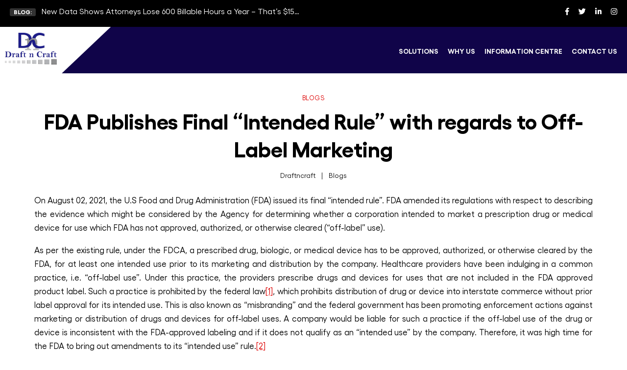

--- FILE ---
content_type: text/html; charset=UTF-8
request_url: https://www.draftncraft.com/fda-publishes-final-intended-rule-with-regards-to-off-label-marketing/
body_size: 32127
content:

<!DOCTYPE html>

<html class="no-js" dir="ltr" lang="en-US" prefix="og: https://ogp.me/ns#">

	<head>
	 
     	<!--<meta property="og:title" content="Transforming Paralegal Compensation and Benefits">-->
      <!--  <meta property="og:site_name" content="Draft n Craft">-->
      <!--  <meta property="og:url" content="https://www.draftncraft.com/">-->
      <!--  <meta property="og:description" content="Draft n Craft is a top legal outsourcing firm providing legal and paralegal support solutions to law firms and corporate legal departments across the U.S.">-->
      <!--  <meta property="og:type" content="">-->
        <!--<meta property="og:image" content=https://www.draftncraft.com/wp-content/themes/draftncraft/assets/images/small-logo.png>-->

		<meta charset="UTF-8">
		<meta name="viewport" content="width=device-width, initial-scale=1.0" >
        <link rel="profile" href="https://gmpg.org/xfn/11">
        <title>FDA Publishes Final “Intended Rule” with regards to Off-Label Marketing - Draftncraft</title>

		<!-- All in One SEO 4.9.3 - aioseo.com -->
	<meta name="description" content="On August 02, 2021, the U.S Food and Drug Administration (FDA) issued its final “intended rule”. FDA amended its regulations with respect to describing the evidence which might be considered by the Agency for determining whether a corporation intended to market a prescription drug or medical device for use which FDA has not approved, authorized," />
	<meta name="robots" content="max-image-preview:large" />
	<meta name="author" content="Draftncraft"/>
	<meta name="google-site-verification" content="P6HWQJ5f8nTFwapJH0LHKJuQrWKHd6Rt3ka3KEFEga0" />
	<link rel="canonical" href="https://www.draftncraft.com/fda-publishes-final-intended-rule-with-regards-to-off-label-marketing/" />
	<meta name="generator" content="All in One SEO (AIOSEO) 4.9.3" />
		<meta property="og:locale" content="en_US" />
		<meta property="og:site_name" content="Draftncraft - Legal Outsourcing firm" />
		<meta property="og:type" content="article" />
		<meta property="og:title" content="FDA Publishes Final “Intended Rule” with regards to Off-Label Marketing - Draftncraft" />
		<meta property="og:description" content="On August 02, 2021, the U.S Food and Drug Administration (FDA) issued its final “intended rule”. FDA amended its regulations with respect to describing the evidence which might be considered by the Agency for determining whether a corporation intended to market a prescription drug or medical device for use which FDA has not approved, authorized," />
		<meta property="og:url" content="https://www.draftncraft.com/fda-publishes-final-intended-rule-with-regards-to-off-label-marketing/" />
		<meta property="article:published_time" content="2021-08-13T12:45:53+00:00" />
		<meta property="article:modified_time" content="2021-08-13T12:45:53+00:00" />
		<meta property="article:publisher" content="https://www.facebook.com/draftncraft" />
		<meta name="twitter:card" content="summary_large_image" />
		<meta name="twitter:site" content="@draftncraft" />
		<meta name="twitter:title" content="FDA Publishes Final “Intended Rule” with regards to Off-Label Marketing - Draftncraft" />
		<meta name="twitter:description" content="On August 02, 2021, the U.S Food and Drug Administration (FDA) issued its final “intended rule”. FDA amended its regulations with respect to describing the evidence which might be considered by the Agency for determining whether a corporation intended to market a prescription drug or medical device for use which FDA has not approved, authorized," />
		<meta name="twitter:creator" content="@draftncraft" />
		<script type="application/ld+json" class="aioseo-schema">
			{"@context":"https:\/\/schema.org","@graph":[{"@type":"BlogPosting","@id":"https:\/\/www.draftncraft.com\/fda-publishes-final-intended-rule-with-regards-to-off-label-marketing\/#blogposting","name":"FDA Publishes Final \u201cIntended Rule\u201d with regards to Off-Label Marketing - Draftncraft","headline":"FDA Publishes Final \u201cIntended Rule\u201d with regards to Off-Label Marketing","author":{"@id":"https:\/\/www.draftncraft.com\/author\/admin\/#author"},"publisher":{"@id":"https:\/\/www.draftncraft.com\/#organization"},"image":{"@type":"ImageObject","url":"https:\/\/www.draftncraft.com\/wp-content\/uploads\/2023\/10\/J1Yi06UT_400x400-1.png","@id":"https:\/\/www.draftncraft.com\/#articleImage","width":271,"height":168},"datePublished":"2021-08-13T12:45:53+00:00","dateModified":"2021-08-13T12:45:53+00:00","inLanguage":"en-US","mainEntityOfPage":{"@id":"https:\/\/www.draftncraft.com\/fda-publishes-final-intended-rule-with-regards-to-off-label-marketing\/#webpage"},"isPartOf":{"@id":"https:\/\/www.draftncraft.com\/fda-publishes-final-intended-rule-with-regards-to-off-label-marketing\/#webpage"},"articleSection":"Blogs"},{"@type":"BreadcrumbList","@id":"https:\/\/www.draftncraft.com\/fda-publishes-final-intended-rule-with-regards-to-off-label-marketing\/#breadcrumblist","itemListElement":[{"@type":"ListItem","@id":"https:\/\/www.draftncraft.com#listItem","position":1,"name":"Home","item":"https:\/\/www.draftncraft.com","nextItem":{"@type":"ListItem","@id":"https:\/\/www.draftncraft.com\/category\/blogs\/#listItem","name":"Blogs"}},{"@type":"ListItem","@id":"https:\/\/www.draftncraft.com\/category\/blogs\/#listItem","position":2,"name":"Blogs","item":"https:\/\/www.draftncraft.com\/category\/blogs\/","nextItem":{"@type":"ListItem","@id":"https:\/\/www.draftncraft.com\/fda-publishes-final-intended-rule-with-regards-to-off-label-marketing\/#listItem","name":"FDA Publishes Final \u201cIntended Rule\u201d with regards to Off-Label Marketing"},"previousItem":{"@type":"ListItem","@id":"https:\/\/www.draftncraft.com#listItem","name":"Home"}},{"@type":"ListItem","@id":"https:\/\/www.draftncraft.com\/fda-publishes-final-intended-rule-with-regards-to-off-label-marketing\/#listItem","position":3,"name":"FDA Publishes Final \u201cIntended Rule\u201d with regards to Off-Label Marketing","previousItem":{"@type":"ListItem","@id":"https:\/\/www.draftncraft.com\/category\/blogs\/#listItem","name":"Blogs"}}]},{"@type":"Organization","@id":"https:\/\/www.draftncraft.com\/#organization","name":"Draftncraft","description":"Legal Outsourcing firm","url":"https:\/\/www.draftncraft.com\/","logo":{"@type":"ImageObject","url":"https:\/\/www.draftncraft.com\/wp-content\/uploads\/2023\/10\/J1Yi06UT_400x400-1.png","@id":"https:\/\/www.draftncraft.com\/fda-publishes-final-intended-rule-with-regards-to-off-label-marketing\/#organizationLogo","width":271,"height":168},"image":{"@id":"https:\/\/www.draftncraft.com\/fda-publishes-final-intended-rule-with-regards-to-off-label-marketing\/#organizationLogo"},"sameAs":["https:\/\/www.facebook.com\/draftncraft","https:\/\/twitter.com\/draftncraft","https:\/\/www.instagram.com\/draftncraftlpo\/","https:\/\/www.linkedin.com\/company\/draftncraft\/"]},{"@type":"Person","@id":"https:\/\/www.draftncraft.com\/author\/admin\/#author","url":"https:\/\/www.draftncraft.com\/author\/admin\/","name":"Draftncraft","image":{"@type":"ImageObject","@id":"https:\/\/www.draftncraft.com\/fda-publishes-final-intended-rule-with-regards-to-off-label-marketing\/#authorImage","url":"https:\/\/secure.gravatar.com\/avatar\/f4dd519225a5cefe0874d2ebc7283051564009b870f576daa46de8f73b04ea22?s=96&d=mm&r=g","width":96,"height":96,"caption":"Draftncraft"}},{"@type":"WebPage","@id":"https:\/\/www.draftncraft.com\/fda-publishes-final-intended-rule-with-regards-to-off-label-marketing\/#webpage","url":"https:\/\/www.draftncraft.com\/fda-publishes-final-intended-rule-with-regards-to-off-label-marketing\/","name":"FDA Publishes Final \u201cIntended Rule\u201d with regards to Off-Label Marketing - Draftncraft","description":"On August 02, 2021, the U.S Food and Drug Administration (FDA) issued its final \u201cintended rule\u201d. FDA amended its regulations with respect to describing the evidence which might be considered by the Agency for determining whether a corporation intended to market a prescription drug or medical device for use which FDA has not approved, authorized,","inLanguage":"en-US","isPartOf":{"@id":"https:\/\/www.draftncraft.com\/#website"},"breadcrumb":{"@id":"https:\/\/www.draftncraft.com\/fda-publishes-final-intended-rule-with-regards-to-off-label-marketing\/#breadcrumblist"},"author":{"@id":"https:\/\/www.draftncraft.com\/author\/admin\/#author"},"creator":{"@id":"https:\/\/www.draftncraft.com\/author\/admin\/#author"},"datePublished":"2021-08-13T12:45:53+00:00","dateModified":"2021-08-13T12:45:53+00:00"},{"@type":"WebSite","@id":"https:\/\/www.draftncraft.com\/#website","url":"https:\/\/www.draftncraft.com\/","name":"Draftncraft","description":"Legal Outsourcing firm","inLanguage":"en-US","publisher":{"@id":"https:\/\/www.draftncraft.com\/#organization"}}]}
		</script>
		<!-- All in One SEO -->

<link rel='dns-prefetch' href='//www.googletagmanager.com' />
<link rel="alternate" type="application/rss+xml" title="Draftncraft &raquo; Feed" href="https://www.draftncraft.com/feed/" />
<link rel="alternate" type="application/rss+xml" title="Draftncraft &raquo; Comments Feed" href="https://www.draftncraft.com/comments/feed/" />
<link rel="alternate" title="oEmbed (JSON)" type="application/json+oembed" href="https://www.draftncraft.com/wp-json/oembed/1.0/embed?url=https%3A%2F%2Fwww.draftncraft.com%2Ffda-publishes-final-intended-rule-with-regards-to-off-label-marketing%2F" />
<link rel="alternate" title="oEmbed (XML)" type="text/xml+oembed" href="https://www.draftncraft.com/wp-json/oembed/1.0/embed?url=https%3A%2F%2Fwww.draftncraft.com%2Ffda-publishes-final-intended-rule-with-regards-to-off-label-marketing%2F&#038;format=xml" />
		<!-- This site uses the Google Analytics by MonsterInsights plugin v9.11.1 - Using Analytics tracking - https://www.monsterinsights.com/ -->
							<script src="//www.googletagmanager.com/gtag/js?id=G-PRDCED5KNS"  data-cfasync="false" data-wpfc-render="false" async></script>
			<script data-cfasync="false" data-wpfc-render="false">
				var mi_version = '9.11.1';
				var mi_track_user = true;
				var mi_no_track_reason = '';
								var MonsterInsightsDefaultLocations = {"page_location":"https:\/\/www.draftncraft.com\/fda-publishes-final-intended-rule-with-regards-to-off-label-marketing\/"};
								if ( typeof MonsterInsightsPrivacyGuardFilter === 'function' ) {
					var MonsterInsightsLocations = (typeof MonsterInsightsExcludeQuery === 'object') ? MonsterInsightsPrivacyGuardFilter( MonsterInsightsExcludeQuery ) : MonsterInsightsPrivacyGuardFilter( MonsterInsightsDefaultLocations );
				} else {
					var MonsterInsightsLocations = (typeof MonsterInsightsExcludeQuery === 'object') ? MonsterInsightsExcludeQuery : MonsterInsightsDefaultLocations;
				}

								var disableStrs = [
										'ga-disable-G-PRDCED5KNS',
									];

				/* Function to detect opted out users */
				function __gtagTrackerIsOptedOut() {
					for (var index = 0; index < disableStrs.length; index++) {
						if (document.cookie.indexOf(disableStrs[index] + '=true') > -1) {
							return true;
						}
					}

					return false;
				}

				/* Disable tracking if the opt-out cookie exists. */
				if (__gtagTrackerIsOptedOut()) {
					for (var index = 0; index < disableStrs.length; index++) {
						window[disableStrs[index]] = true;
					}
				}

				/* Opt-out function */
				function __gtagTrackerOptout() {
					for (var index = 0; index < disableStrs.length; index++) {
						document.cookie = disableStrs[index] + '=true; expires=Thu, 31 Dec 2099 23:59:59 UTC; path=/';
						window[disableStrs[index]] = true;
					}
				}

				if ('undefined' === typeof gaOptout) {
					function gaOptout() {
						__gtagTrackerOptout();
					}
				}
								window.dataLayer = window.dataLayer || [];

				window.MonsterInsightsDualTracker = {
					helpers: {},
					trackers: {},
				};
				if (mi_track_user) {
					function __gtagDataLayer() {
						dataLayer.push(arguments);
					}

					function __gtagTracker(type, name, parameters) {
						if (!parameters) {
							parameters = {};
						}

						if (parameters.send_to) {
							__gtagDataLayer.apply(null, arguments);
							return;
						}

						if (type === 'event') {
														parameters.send_to = monsterinsights_frontend.v4_id;
							var hookName = name;
							if (typeof parameters['event_category'] !== 'undefined') {
								hookName = parameters['event_category'] + ':' + name;
							}

							if (typeof MonsterInsightsDualTracker.trackers[hookName] !== 'undefined') {
								MonsterInsightsDualTracker.trackers[hookName](parameters);
							} else {
								__gtagDataLayer('event', name, parameters);
							}
							
						} else {
							__gtagDataLayer.apply(null, arguments);
						}
					}

					__gtagTracker('js', new Date());
					__gtagTracker('set', {
						'developer_id.dZGIzZG': true,
											});
					if ( MonsterInsightsLocations.page_location ) {
						__gtagTracker('set', MonsterInsightsLocations);
					}
										__gtagTracker('config', 'G-PRDCED5KNS', {"forceSSL":"true","link_attribution":"true"} );
										window.gtag = __gtagTracker;										(function () {
						/* https://developers.google.com/analytics/devguides/collection/analyticsjs/ */
						/* ga and __gaTracker compatibility shim. */
						var noopfn = function () {
							return null;
						};
						var newtracker = function () {
							return new Tracker();
						};
						var Tracker = function () {
							return null;
						};
						var p = Tracker.prototype;
						p.get = noopfn;
						p.set = noopfn;
						p.send = function () {
							var args = Array.prototype.slice.call(arguments);
							args.unshift('send');
							__gaTracker.apply(null, args);
						};
						var __gaTracker = function () {
							var len = arguments.length;
							if (len === 0) {
								return;
							}
							var f = arguments[len - 1];
							if (typeof f !== 'object' || f === null || typeof f.hitCallback !== 'function') {
								if ('send' === arguments[0]) {
									var hitConverted, hitObject = false, action;
									if ('event' === arguments[1]) {
										if ('undefined' !== typeof arguments[3]) {
											hitObject = {
												'eventAction': arguments[3],
												'eventCategory': arguments[2],
												'eventLabel': arguments[4],
												'value': arguments[5] ? arguments[5] : 1,
											}
										}
									}
									if ('pageview' === arguments[1]) {
										if ('undefined' !== typeof arguments[2]) {
											hitObject = {
												'eventAction': 'page_view',
												'page_path': arguments[2],
											}
										}
									}
									if (typeof arguments[2] === 'object') {
										hitObject = arguments[2];
									}
									if (typeof arguments[5] === 'object') {
										Object.assign(hitObject, arguments[5]);
									}
									if ('undefined' !== typeof arguments[1].hitType) {
										hitObject = arguments[1];
										if ('pageview' === hitObject.hitType) {
											hitObject.eventAction = 'page_view';
										}
									}
									if (hitObject) {
										action = 'timing' === arguments[1].hitType ? 'timing_complete' : hitObject.eventAction;
										hitConverted = mapArgs(hitObject);
										__gtagTracker('event', action, hitConverted);
									}
								}
								return;
							}

							function mapArgs(args) {
								var arg, hit = {};
								var gaMap = {
									'eventCategory': 'event_category',
									'eventAction': 'event_action',
									'eventLabel': 'event_label',
									'eventValue': 'event_value',
									'nonInteraction': 'non_interaction',
									'timingCategory': 'event_category',
									'timingVar': 'name',
									'timingValue': 'value',
									'timingLabel': 'event_label',
									'page': 'page_path',
									'location': 'page_location',
									'title': 'page_title',
									'referrer' : 'page_referrer',
								};
								for (arg in args) {
																		if (!(!args.hasOwnProperty(arg) || !gaMap.hasOwnProperty(arg))) {
										hit[gaMap[arg]] = args[arg];
									} else {
										hit[arg] = args[arg];
									}
								}
								return hit;
							}

							try {
								f.hitCallback();
							} catch (ex) {
							}
						};
						__gaTracker.create = newtracker;
						__gaTracker.getByName = newtracker;
						__gaTracker.getAll = function () {
							return [];
						};
						__gaTracker.remove = noopfn;
						__gaTracker.loaded = true;
						window['__gaTracker'] = __gaTracker;
					})();
									} else {
										console.log("");
					(function () {
						function __gtagTracker() {
							return null;
						}

						window['__gtagTracker'] = __gtagTracker;
						window['gtag'] = __gtagTracker;
					})();
									}
			</script>
							<!-- / Google Analytics by MonsterInsights -->
		<style id='wp-img-auto-sizes-contain-inline-css'>
img:is([sizes=auto i],[sizes^="auto," i]){contain-intrinsic-size:3000px 1500px}
/*# sourceURL=wp-img-auto-sizes-contain-inline-css */
</style>
<style id='wp-emoji-styles-inline-css'>

	img.wp-smiley, img.emoji {
		display: inline !important;
		border: none !important;
		box-shadow: none !important;
		height: 1em !important;
		width: 1em !important;
		margin: 0 0.07em !important;
		vertical-align: -0.1em !important;
		background: none !important;
		padding: 0 !important;
	}
/*# sourceURL=wp-emoji-styles-inline-css */
</style>
<style id='wp-block-library-inline-css'>
:root{--wp-block-synced-color:#7a00df;--wp-block-synced-color--rgb:122,0,223;--wp-bound-block-color:var(--wp-block-synced-color);--wp-editor-canvas-background:#ddd;--wp-admin-theme-color:#007cba;--wp-admin-theme-color--rgb:0,124,186;--wp-admin-theme-color-darker-10:#006ba1;--wp-admin-theme-color-darker-10--rgb:0,107,160.5;--wp-admin-theme-color-darker-20:#005a87;--wp-admin-theme-color-darker-20--rgb:0,90,135;--wp-admin-border-width-focus:2px}@media (min-resolution:192dpi){:root{--wp-admin-border-width-focus:1.5px}}.wp-element-button{cursor:pointer}:root .has-very-light-gray-background-color{background-color:#eee}:root .has-very-dark-gray-background-color{background-color:#313131}:root .has-very-light-gray-color{color:#eee}:root .has-very-dark-gray-color{color:#313131}:root .has-vivid-green-cyan-to-vivid-cyan-blue-gradient-background{background:linear-gradient(135deg,#00d084,#0693e3)}:root .has-purple-crush-gradient-background{background:linear-gradient(135deg,#34e2e4,#4721fb 50%,#ab1dfe)}:root .has-hazy-dawn-gradient-background{background:linear-gradient(135deg,#faaca8,#dad0ec)}:root .has-subdued-olive-gradient-background{background:linear-gradient(135deg,#fafae1,#67a671)}:root .has-atomic-cream-gradient-background{background:linear-gradient(135deg,#fdd79a,#004a59)}:root .has-nightshade-gradient-background{background:linear-gradient(135deg,#330968,#31cdcf)}:root .has-midnight-gradient-background{background:linear-gradient(135deg,#020381,#2874fc)}:root{--wp--preset--font-size--normal:16px;--wp--preset--font-size--huge:42px}.has-regular-font-size{font-size:1em}.has-larger-font-size{font-size:2.625em}.has-normal-font-size{font-size:var(--wp--preset--font-size--normal)}.has-huge-font-size{font-size:var(--wp--preset--font-size--huge)}.has-text-align-center{text-align:center}.has-text-align-left{text-align:left}.has-text-align-right{text-align:right}.has-fit-text{white-space:nowrap!important}#end-resizable-editor-section{display:none}.aligncenter{clear:both}.items-justified-left{justify-content:flex-start}.items-justified-center{justify-content:center}.items-justified-right{justify-content:flex-end}.items-justified-space-between{justify-content:space-between}.screen-reader-text{border:0;clip-path:inset(50%);height:1px;margin:-1px;overflow:hidden;padding:0;position:absolute;width:1px;word-wrap:normal!important}.screen-reader-text:focus{background-color:#ddd;clip-path:none;color:#444;display:block;font-size:1em;height:auto;left:5px;line-height:normal;padding:15px 23px 14px;text-decoration:none;top:5px;width:auto;z-index:100000}html :where(.has-border-color){border-style:solid}html :where([style*=border-top-color]){border-top-style:solid}html :where([style*=border-right-color]){border-right-style:solid}html :where([style*=border-bottom-color]){border-bottom-style:solid}html :where([style*=border-left-color]){border-left-style:solid}html :where([style*=border-width]){border-style:solid}html :where([style*=border-top-width]){border-top-style:solid}html :where([style*=border-right-width]){border-right-style:solid}html :where([style*=border-bottom-width]){border-bottom-style:solid}html :where([style*=border-left-width]){border-left-style:solid}html :where(img[class*=wp-image-]){height:auto;max-width:100%}:where(figure){margin:0 0 1em}html :where(.is-position-sticky){--wp-admin--admin-bar--position-offset:var(--wp-admin--admin-bar--height,0px)}@media screen and (max-width:600px){html :where(.is-position-sticky){--wp-admin--admin-bar--position-offset:0px}}

/*# sourceURL=wp-block-library-inline-css */
</style>
<style id='classic-theme-styles-inline-css'>
/*! This file is auto-generated */
.wp-block-button__link{color:#fff;background-color:#32373c;border-radius:9999px;box-shadow:none;text-decoration:none;padding:calc(.667em + 2px) calc(1.333em + 2px);font-size:1.125em}.wp-block-file__button{background:#32373c;color:#fff;text-decoration:none}
/*# sourceURL=/wp-includes/css/classic-themes.min.css */
</style>
<link rel='stylesheet' id='contact-form-7-css' href='https://www.draftncraft.com/wp-content/plugins/contact-form-7/includes/css/styles.css?ver=6.1.4' media='all' />
<link rel='stylesheet' id='bwg_fonts-css' href='https://www.draftncraft.com/wp-content/plugins/photo-gallery/css/bwg-fonts/fonts.css?ver=0.0.1' media='all' />
<link rel='stylesheet' id='sumoselect-css' href='https://www.draftncraft.com/wp-content/plugins/photo-gallery/css/sumoselect.min.css?ver=3.4.6' media='all' />
<link rel='stylesheet' id='mCustomScrollbar-css' href='https://www.draftncraft.com/wp-content/plugins/photo-gallery/css/jquery.mCustomScrollbar.min.css?ver=3.1.5' media='all' />
<link rel='stylesheet' id='bwg_googlefonts-css' href='https://fonts.googleapis.com/css?family=Ubuntu&#038;subset=greek,latin,greek-ext,vietnamese,cyrillic-ext,latin-ext,cyrillic' media='all' />
<link rel='stylesheet' id='bwg_frontend-css' href='https://www.draftncraft.com/wp-content/plugins/photo-gallery/css/styles.min.css?ver=1.8.35' media='all' />
<link rel='stylesheet' id='twentytwenty-style-css' href='https://www.draftncraft.com/wp-content/themes/draftncraft/style.css?ver=1.8' media='all' />
<style id='twentytwenty-style-inline-css'>
.color-accent,.color-accent-hover:hover,.color-accent-hover:focus,:root .has-accent-color,.has-drop-cap:not(:focus):first-letter,.wp-block-button.is-style-outline,a { color: #cd2653; }blockquote,.border-color-accent,.border-color-accent-hover:hover,.border-color-accent-hover:focus { border-color: #cd2653; }button,.button,.faux-button,.wp-block-button__link,.wp-block-file .wp-block-file__button,input[type="button"],input[type="reset"],input[type="submit"],.bg-accent,.bg-accent-hover:hover,.bg-accent-hover:focus,:root .has-accent-background-color,.comment-reply-link { background-color: #cd2653; }.fill-children-accent,.fill-children-accent * { fill: #cd2653; }body,.entry-title a,:root .has-primary-color { color: #000000; }:root .has-primary-background-color { background-color: #000000; }cite,figcaption,.wp-caption-text,.post-meta,.entry-content .wp-block-archives li,.entry-content .wp-block-categories li,.entry-content .wp-block-latest-posts li,.wp-block-latest-comments__comment-date,.wp-block-latest-posts__post-date,.wp-block-embed figcaption,.wp-block-image figcaption,.wp-block-pullquote cite,.comment-metadata,.comment-respond .comment-notes,.comment-respond .logged-in-as,.pagination .dots,.entry-content hr:not(.has-background),hr.styled-separator,:root .has-secondary-color { color: #6d6d6d; }:root .has-secondary-background-color { background-color: #6d6d6d; }pre,fieldset,input,textarea,table,table *,hr { border-color: #dcd7ca; }caption,code,code,kbd,samp,.wp-block-table.is-style-stripes tbody tr:nth-child(odd),:root .has-subtle-background-background-color { background-color: #dcd7ca; }.wp-block-table.is-style-stripes { border-bottom-color: #dcd7ca; }.wp-block-latest-posts.is-grid li { border-top-color: #dcd7ca; }:root .has-subtle-background-color { color: #dcd7ca; }body:not(.overlay-header) .primary-menu > li > a,body:not(.overlay-header) .primary-menu > li > .icon,.modal-menu a,.footer-menu a, .footer-widgets a,#site-footer .wp-block-button.is-style-outline,.wp-block-pullquote:before,.singular:not(.overlay-header) .entry-header a,.archive-header a,.header-footer-group .color-accent,.header-footer-group .color-accent-hover:hover { color: #cd2653; }.social-icons a,#site-footer button:not(.toggle),#site-footer .button,#site-footer .faux-button,#site-footer .wp-block-button__link,#site-footer .wp-block-file__button,#site-footer input[type="button"],#site-footer input[type="reset"],#site-footer input[type="submit"] { background-color: #cd2653; }.header-footer-group,body:not(.overlay-header) #site-header .toggle,.menu-modal .toggle { color: #000000; }body:not(.overlay-header) .primary-menu ul { background-color: #000000; }body:not(.overlay-header) .primary-menu > li > ul:after { border-bottom-color: #000000; }body:not(.overlay-header) .primary-menu ul ul:after { border-left-color: #000000; }.site-description,body:not(.overlay-header) .toggle-inner .toggle-text,.widget .post-date,.widget .rss-date,.widget_archive li,.widget_categories li,.widget cite,.widget_pages li,.widget_meta li,.widget_nav_menu li,.powered-by-wordpress,.to-the-top,.singular .entry-header .post-meta,.singular:not(.overlay-header) .entry-header .post-meta a { color: #6d6d6d; }.header-footer-group pre,.header-footer-group fieldset,.header-footer-group input,.header-footer-group textarea,.header-footer-group table,.header-footer-group table *,.footer-nav-widgets-wrapper,#site-footer,.menu-modal nav *,.footer-widgets-outer-wrapper,.footer-top { border-color: #dcd7ca; }.header-footer-group table caption,body:not(.overlay-header) .header-inner .toggle-wrapper::before { background-color: #dcd7ca; }
/*# sourceURL=twentytwenty-style-inline-css */
</style>
<link rel='stylesheet' id='twentytwenty-print-style-css' href='https://www.draftncraft.com/wp-content/themes/draftncraft/print.css?ver=1.8' media='print' />
<link rel='stylesheet' id='zcffront-jquery-ui-css' href='https://www.draftncraft.com/wp-content/plugins/zoho-crm-forms/assets/css/jquery-ui.css?ver=6.9' media='all' />
<link rel='stylesheet' id='zcffront-end-styles-css' href='https://www.draftncraft.com/wp-content/plugins/zoho-crm-forms/assets/css/frontendstyles.css?ver=6.9' media='all' />
<script src="https://www.draftncraft.com/wp-content/plugins/google-analytics-for-wordpress/assets/js/frontend-gtag.min.js?ver=9.11.1" id="monsterinsights-frontend-script-js" async data-wp-strategy="async"></script>
<script data-cfasync="false" data-wpfc-render="false" id='monsterinsights-frontend-script-js-extra'>var monsterinsights_frontend = {"js_events_tracking":"true","download_extensions":"doc,pdf,ppt,zip,xls,docx,pptx,xlsx","inbound_paths":"[{\"path\":\"\\\/go\\\/\",\"label\":\"affiliate\"},{\"path\":\"\\\/recommend\\\/\",\"label\":\"affiliate\"}]","home_url":"https:\/\/www.draftncraft.com","hash_tracking":"false","v4_id":"G-PRDCED5KNS"};</script>
<script src="https://www.draftncraft.com/wp-includes/js/jquery/jquery.min.js?ver=3.7.1" id="jquery-core-js"></script>
<script src="https://www.draftncraft.com/wp-includes/js/jquery/jquery-migrate.min.js?ver=3.4.1" id="jquery-migrate-js"></script>
<script src="https://www.draftncraft.com/wp-content/plugins/photo-gallery/js/jquery.sumoselect.min.js?ver=3.4.6" id="sumoselect-js"></script>
<script src="https://www.draftncraft.com/wp-content/plugins/photo-gallery/js/tocca.min.js?ver=2.0.9" id="bwg_mobile-js"></script>
<script src="https://www.draftncraft.com/wp-content/plugins/photo-gallery/js/jquery.mCustomScrollbar.concat.min.js?ver=3.1.5" id="mCustomScrollbar-js"></script>
<script src="https://www.draftncraft.com/wp-content/plugins/photo-gallery/js/jquery.fullscreen.min.js?ver=0.6.0" id="jquery-fullscreen-js"></script>
<script id="bwg_frontend-js-extra">
var bwg_objectsL10n = {"bwg_field_required":"field is required.","bwg_mail_validation":"This is not a valid email address.","bwg_search_result":"There are no images matching your search.","bwg_select_tag":"Select Tag","bwg_order_by":"Order By","bwg_search":"Search","bwg_show_ecommerce":"Show Ecommerce","bwg_hide_ecommerce":"Hide Ecommerce","bwg_show_comments":"Show Comments","bwg_hide_comments":"Hide Comments","bwg_restore":"Restore","bwg_maximize":"Maximize","bwg_fullscreen":"Fullscreen","bwg_exit_fullscreen":"Exit Fullscreen","bwg_search_tag":"SEARCH...","bwg_tag_no_match":"No tags found","bwg_all_tags_selected":"All tags selected","bwg_tags_selected":"tags selected","play":"Play","pause":"Pause","is_pro":"","bwg_play":"Play","bwg_pause":"Pause","bwg_hide_info":"Hide info","bwg_show_info":"Show info","bwg_hide_rating":"Hide rating","bwg_show_rating":"Show rating","ok":"Ok","cancel":"Cancel","select_all":"Select all","lazy_load":"0","lazy_loader":"https://www.draftncraft.com/wp-content/plugins/photo-gallery/images/ajax_loader.png","front_ajax":"0","bwg_tag_see_all":"see all tags","bwg_tag_see_less":"see less tags"};
//# sourceURL=bwg_frontend-js-extra
</script>
<script src="https://www.draftncraft.com/wp-content/plugins/photo-gallery/js/scripts.min.js?ver=1.8.35" id="bwg_frontend-js"></script>
<script src="https://www.draftncraft.com/wp-includes/js/jquery/ui/core.min.js?ver=1.13.3" id="jquery-ui-core-js"></script>
<script src="https://www.draftncraft.com/wp-includes/js/jquery/ui/datepicker.min.js?ver=1.13.3" id="jquery-ui-datepicker-js"></script>
<script id="jquery-ui-datepicker-js-after">
jQuery(function(jQuery){jQuery.datepicker.setDefaults({"closeText":"Close","currentText":"Today","monthNames":["January","February","March","April","May","June","July","August","September","October","November","December"],"monthNamesShort":["Jan","Feb","Mar","Apr","May","Jun","Jul","Aug","Sep","Oct","Nov","Dec"],"nextText":"Next","prevText":"Previous","dayNames":["Sunday","Monday","Tuesday","Wednesday","Thursday","Friday","Saturday"],"dayNamesShort":["Sun","Mon","Tue","Wed","Thu","Fri","Sat"],"dayNamesMin":["S","M","T","W","T","F","S"],"dateFormat":"yy-mm-dd","firstDay":1,"isRTL":false});});
//# sourceURL=jquery-ui-datepicker-js-after
</script>
<script src="https://www.draftncraft.com/wp-content/plugins/zoho-crm-forms/assets/js/zcga.js?ver=1.8.1.5" id="zcga.js-js"></script>
<script src="https://www.draftncraft.com/wp-content/themes/draftncraft/assets/js/index.js?ver=1.8" id="twentytwenty-js-js" async></script>
<script src="https://www.draftncraft.com/wp-content/themes/draftncraft/assets/js/swiper.js?ver=1.0.0" id="swiper-init-js"></script>

<!-- Google tag (gtag.js) snippet added by Site Kit -->
<!-- Google Analytics snippet added by Site Kit -->
<script src="https://www.googletagmanager.com/gtag/js?id=GT-PZMQHKN" id="google_gtagjs-js" async></script>
<script id="google_gtagjs-js-after">
window.dataLayer = window.dataLayer || [];function gtag(){dataLayer.push(arguments);}
gtag("set","linker",{"domains":["www.draftncraft.com"]});
gtag("js", new Date());
gtag("set", "developer_id.dZTNiMT", true);
gtag("config", "GT-PZMQHKN", {"googlesitekit_post_type":"post"});
//# sourceURL=google_gtagjs-js-after
</script>
<link rel="https://api.w.org/" href="https://www.draftncraft.com/wp-json/" /><link rel="alternate" title="JSON" type="application/json" href="https://www.draftncraft.com/wp-json/wp/v2/posts/11440" /><link rel="EditURI" type="application/rsd+xml" title="RSD" href="https://www.draftncraft.com/xmlrpc.php?rsd" />
<meta name="generator" content="WordPress 6.9" />
<link rel='shortlink' href='https://www.draftncraft.com/?p=11440' />
<meta name="generator" content="Site Kit by Google 1.171.0" />		<script type="text/javascript">
				(function(c,l,a,r,i,t,y){
					c[a]=c[a]||function(){(c[a].q=c[a].q||[]).push(arguments)};t=l.createElement(r);t.async=1;
					t.src="https://www.clarity.ms/tag/"+i+"?ref=wordpress";y=l.getElementsByTagName(r)[0];y.parentNode.insertBefore(t,y);
				})(window, document, "clarity", "script", "tbniqysmci");
		</script>
		

<!-- This site is optimized with the Schema plugin v1.7.9.6 - https://schema.press -->
<script type="application/ld+json">[{"@context":"http:\/\/schema.org\/","@type":"WPHeader","url":"https:\/\/www.draftncraft.com\/fda-publishes-final-intended-rule-with-regards-to-off-label-marketing\/","headline":"FDA Publishes Final “Intended Rule” with regards to Off-Label Marketing","description":"On August 02, 2021, the U.S Food and Drug Administration (FDA) issued its final “intended rule”. FDA amended..."},{"@context":"http:\/\/schema.org\/","@type":"WPFooter","url":"https:\/\/www.draftncraft.com\/fda-publishes-final-intended-rule-with-regards-to-off-label-marketing\/","headline":"FDA Publishes Final “Intended Rule” with regards to Off-Label Marketing","description":"On August 02, 2021, the U.S Food and Drug Administration (FDA) issued its final “intended rule”. FDA amended...","copyrightYear":"2021"}]</script>



<!-- This site is optimized with the Schema plugin v1.7.9.6 - https://schema.press -->
<script type="application/ld+json">{"@context":"https:\/\/schema.org\/","@type":"BlogPosting","mainEntityOfPage":{"@type":"WebPage","@id":"https:\/\/www.draftncraft.com\/fda-publishes-final-intended-rule-with-regards-to-off-label-marketing\/"},"url":"https:\/\/www.draftncraft.com\/fda-publishes-final-intended-rule-with-regards-to-off-label-marketing\/","headline":"FDA Publishes Final “Intended Rule” with regards to Off-Label Marketing","datePublished":"2021-08-13T12:45:53+00:00","dateModified":"2021-08-13T12:45:53+00:00","publisher":{"@type":"Organization","@id":"https:\/\/www.draftncraft.com\/#organization","name":"Draftncraft","logo":{"@type":"ImageObject","url":"https:\/\/www.draftncraft.com\/wp-content\/uploads\/2022\/05\/small-logo.png","width":600,"height":60}},"articleSection":"Blogs","description":"On August 02, 2021, the U.S Food and Drug Administration (FDA) issued its final “intended rule”. FDA amended its regulations with respect to describing the evidence which might be considered by the Agency for determining whether a corporation intended to market a prescription drug or medical device for use","author":{"@type":"Person","name":"Draftncraft","url":"https:\/\/www.draftncraft.com\/author\/admin\/","image":{"@type":"ImageObject","url":"https:\/\/secure.gravatar.com\/avatar\/f4dd519225a5cefe0874d2ebc7283051564009b870f576daa46de8f73b04ea22?s=96&d=mm&r=g","height":96,"width":96},"sameAs":["https:\/\/draftncraft.com"]}}</script>

	<script>document.documentElement.className = document.documentElement.className.replace( 'no-js', 'js' );</script>
	
<!-- Meta Pixel Code -->
<script type='text/javascript'>
!function(f,b,e,v,n,t,s){if(f.fbq)return;n=f.fbq=function(){n.callMethod?
n.callMethod.apply(n,arguments):n.queue.push(arguments)};if(!f._fbq)f._fbq=n;
n.push=n;n.loaded=!0;n.version='2.0';n.queue=[];t=b.createElement(e);t.async=!0;
t.src=v;s=b.getElementsByTagName(e)[0];s.parentNode.insertBefore(t,s)}(window,
document,'script','https://connect.facebook.net/en_US/fbevents.js');
</script>
<!-- End Meta Pixel Code -->
<script type='text/javascript'>var url = window.location.origin + '?ob=open-bridge';
            fbq('set', 'openbridge', '295481059414569', url);
fbq('init', '295481059414569', {}, {
    "agent": "wordpress-6.9-4.1.5"
})</script><script type='text/javascript'>
    fbq('track', 'PageView', []);
  </script>

<!-- This site is optimized with the Schema plugin v1.7.9.6 - https://schema.press -->
<script type="application/ld+json">{
    "@context": "http://schema.org",
    "@type": "BreadcrumbList",
    "itemListElement": [
        {
            "@type": "ListItem",
            "position": 1,
            "item": {
                "@id": "https://www.draftncraft.com",
                "name": "Home"
            }
        },
        {
            "@type": "ListItem",
            "position": 2,
            "item": {
                "@id": "https://www.draftncraft.com/fda-publishes-final-intended-rule-with-regards-to-off-label-marketing/",
                "name": "FDA Publishes Final \u201cIntended Rule\u201d with regards to Off-Label Marketing"
            }
        }
    ]
}</script>

		<!-- Fav Icon -->
<link rel="icon" href="https://www.draftncraft.com/wp-content/themes/draftncraft/assets/images/favicon.png" type="image/x-icon">
<meta name="description" content="Draft n Craft is a top legal outsourcing firm providing legal and paralegal support solutions to law firms and corporate legal departments across the U.S" />
     <script src="https://cdnjs.cloudflare.com/ajax/libs/bootstrap/5.3.0/js/bootstrap.bundle.min.js defer"></script>
    <!-- Swiper JS -->
    <script src="https://cdnjs.cloudflare.com/ajax/libs/Swiper/10.3.1/swiper-bundle.min.js"></script>

<!-- Stylesheets -->
<link href="https://www.draftncraft.com/wp-content/themes/draftncraft/assets/css/font-awesome-all.css" rel="stylesheet">
<link href="https://www.draftncraft.com/wp-content/themes/draftncraft/assets/css/flaticon.css" rel="stylesheet">
<link href="https://www.draftncraft.com/wp-content/themes/draftncraft/assets/css/owl.css" rel="stylesheet">
<link href="https://www.draftncraft.com/wp-content/themes/draftncraft/assets/css/bootstrap.css" rel="stylesheet">
<link href="https://www.draftncraft.com/wp-content/themes/draftncraft/assets/css/jquery.fancybox.min.css" rel="stylesheet">
<link href="https://www.draftncraft.com/wp-content/themes/draftncraft/assets/css/animate.css" rel="stylesheet">
<link href="https://www.draftncraft.com/wp-content/themes/draftncraft/assets/css/color.css" rel="stylesheet">
<link href="https://www.draftncraft.com/wp-content/themes/draftncraft/assets/css/rtl.css" rel="stylesheet">
<link href="https://www.draftncraft.com/wp-content/themes/draftncraft/assets/css/style.css" rel="stylesheet">
<link href="https://www.draftncraft.com/wp-content/themes/draftncraft/assets/css/responsive.css" rel="stylesheet">


<!-- Swiper CSS -->
        <link href="https://cdnjs.cloudflare.com/ajax/libs/Swiper/10.3.1/swiper-bundle.min.css" rel="stylesheet">
    

<style>

    ul{
        padding-left: 0 !important;
    }

    html {
    margin-top: 0px !important;
    }
    
    .fa  , .fas{
        font-family: var(--fa-style-family,"Font Awesome 5 Free") !important;
    }
    
    .demo-rtl , .demo-rtl1{
        display: none !important;
    }
    
    .mobile-m
    {
        display:none;
    }
    .top-m a
    {
        color:#dc3545!important;
    }
    .top-m a:hover
    {
        color:#fff!important;
    }
    .main-menu .navigation>li>ul>li>a {
        font-size: 13px;
    }
    
    .main-menu .navigation li a {
        font-family: 'Yellix' , sans-serif !important;
        font-size: 14px !important;
        font-weight: bold;
    }
    
    .main_logo-design{
        height: 65px;  
        width: auto !important;
    }
    
    .colored {
        color: #dc3545;
    }
    
    .dropdown > ul > li > a{
        font-weight:600;
    }
    
    .custom-dropdown-width{
        width:25% !important;
    }
    
    .outer-box{
        padding-bottom: 0px !important
    }
    
    .navcolor{
        color: #f2f2f3 !important;
    }
    
    .dropdown li a{
        color: #180a5d;
    }
    
    
    .sticky-header .main-menu .navigation > li > a{
        color: rgb(24,10,93)!important;
    }
    
    @media only screen and (min-width:992px ){
       .custom-ip-navbar{
        position: relative;
        overflow: visible;
        z-index: 1;
        display: flex;
        justify-content: flex-end;
        float: inherit !important;
    }
    
    .navbar-bg-shape{
         position: absolute;
          top: 0;
          left: 0;
          width: 100%;
          height: 100%;
          background: #100449;
          clip-path: polygon(100px 0, 0px 100%, 100% 100%, 100% 0);
          z-index: -1;
        }
    }
    
    @media only screen and (max-width: 992px) {
       .mobile-heading-style{
           padding-left:20px;
           font-size:25px;
        }   
        
        .mobile-list-style{
            color: aliceblue !important;
        }
        
        .dropdown{
            overflow-y: scroll;
            max-height: 65vh;  
            min-height:auto;
            scrollbar-width: none;    
            -ms-overflow-style: none;
        }
        
        .dropdown::-webkit-scrollbar {
            display: none;  
        }
        
        .aptcaptive-style{
            color:#DC3545!important;
        }
    }
    
    @media only screen and (max-width: 992px){
        .mobile-m{
           display:block;
        }
        
        .custom-dropdown-width{
            width:100% !important;
        }
    }
    
    @media only screen and (max-width: 576px){
        .main_logo-design{
            height: 50px;  
        }
    }
    
    
    li{
        margin-bottom:0px !important;
    }
    
    .rotating-banner {
        overflow: hidden;
        position: relative;
    }
    
    .banner-content {
        width: 600px;
        margin: 0 auto;
    }
    
    .banner-slider {
        position: relative;
        height: 24px;
        overflow: hidden;
        width: 100%;
    }
    
    .banner-item {
        position: absolute;
        width: 100%;
        top: 100%;
        opacity: 0;
        transition: all 0.6s ease-in-out;
        color: white;
        font-size: 16px;
        white-space: nowrap;
        overflow: hidden;
        text-overflow: ellipsis;
    }
    
    .banner-item.active {
        top: 0;
        opacity: 1;
    }
    
    .banner-item.exiting {
        top: -100%;
        opacity: 0;
    }
    
    .banner-label {
        font-weight: bold;
        margin-right: 8px;
        text-transform: uppercase;
        font-size: 12px;
        background: rgba(255, 255, 255, 0.2);
        padding: 2px 8px;
        border-radius: 3px;
    }
    
    .banner-link {
        color: white !important;
        text-decoration: none;
        transition: opacity 0.3s ease;
    }
    
    .banner-link:hover {
        opacity: 0.8;
        text-decoration: underline;
    }
    
    @media (max-width: 768px) {
        .rotating-banner {
            padding: 10px 15px;
        }
        
        .banner-item {
            font-size: 12px;
        }
        
        .banner-content{ 
            width: auto;
        }
    }
    
    .oval {
        display: inline-block; /* Keeps the oval shape based on text content */
        padding: 3px; /* Add some padding to make the oval */
        background-color: #e51735; /* Red background */
        color: white; /* White text */
        font-size: 10px; /* Text size */
        font-weight: bold; /* Make text bold */
        text-align: center; /* Center the text inside the div */
        right: 15px;
        top: 15px;
        position: absolute;
        border-radius: 10px;
    }
    
    .navigation > li > ul > li > a{
        position: initial;
    }
  

</style>
<!-- Global site tag (gtag.js) - Google Analytics -->
<script async src="https://www.googletagmanager.com/gtag/js?id=UA-42960454-1"></script>
<script>
  window.dataLayer = window.dataLayer || [];
  function gtag(){dataLayer.push(arguments);}
  gtag('js', new Date());

  gtag('config', 'UA-42960454-1');
</script>
<!-- Global site tag (gtag.js) - Google Ads: 1004341385 --> <script async src="https://www.googletagmanager.com/gtag/js?id=AW-1004341385"></script> <script> window.dataLayer = window.dataLayer || []; function gtag(){dataLayer.push(arguments);} gtag('js', new Date()); gtag('config', 'AW-1004341385'); </script>		

	</head>

<!-- page wrapper -->
<body class="boxed_wrapper ltr">
    <!-- Sticky-form -->
    <!--<div class="page_direction">-->
    <!--    <div class="demo-rtl direction_switch"><a class="contact-meeting-desc" href="#" data-toggle="modal" data-target="#onload2">Book a meeting</a></div><br>-->
	   <!--<div class="demo-rtl1 direction_switch"><a class="contact-meeting-desc" href="#" data-toggle="modal" data-target="#onload1">Request for proposal</a></div>-->
    <!--</div>-->
    <!-- Sticky-form end -->


    <!-- search-popup 
    <div id="search-popup" class="search-popup">
        <div class="close-search"><span>Close</span></div>
        <div class="popup-inner">
            <div class="overlay-layer"></div>
            <div class="search-form">
                <form method="post" action="">
                    <div class="form-group">
                        <fieldset>
                            <input type="search" class="form-control" name="search-input" value="" placeholder="Search Here" required >
                            <input type="submit" value="Search Now!" class="theme-btn style-four">
                        </fieldset>
                    </div>
                </form>
                <h3>Recent Search Keywords</h3>
                <ul class="recent-searches">
                    <li><a href="index.html">Finance</a></li>
                    <li><a href="index.html">Idea</a></li>
                    <li><a href="index.html">Service</a></li>
                    <li><a href="index.html">Growth</a></li>
                    <li><a href="index.html">Plan</a></li>
                </ul>
            </div>
        </div>
    </div>
    <!-- search-popup end -->


    <!-- main header -->
    <header class="main-header style-one">
        <div class="header-top">
            <div class="auto-container1" style="padding: 0px 20px;">
                <div class="top-inner clearfix">
	                <ul class="info top-left pull-left pl-0">
                                                
                        <div class="rotating-banner">
                            <div class="banner-content">
                                <div class="banner-slider">
                                                                                                                        <div class="banner-item active">
                                                <span class="banner-label">Blog:</span>
                                                <a href="https://www.draftncraft.com/new-data-shows-attorneys-lose-600-billable-hours-a-year-thats-150000-per-attorney/" class="banner-link">
                                                    New Data Shows Attorneys Lose 600 Billable Hours a Year &#8211; That’s $150,000 Per Attorney                                                 </a>
                                            </div>
                                                                                    <div class="banner-item ">
                                                <span class="banner-label">Blog:</span>
                                                <a href="https://www.draftncraft.com/the-talc-settlement-so-far-inside-jjs-legal-journey/" class="banner-link">
                                                    The Talc Settlement So Far: Inside J&#038;J’s Legal Journey                                                 </a>
                                            </div>
                                                                                    <div class="banner-item ">
                                                <span class="banner-label">News:</span>
                                                <a href="https://www.draftncraft.com/draft-n-crafts-adopt-a-tree-movement-grows-stronger-with-collective-commitment/" class="banner-link">
                                                    Draft n Craft’s “Adopt a Tree” Movement Grows Stronger with Collective Commitment                                                 </a>
                                            </div>
                                                                                    <div class="banner-item ">
                                                <span class="banner-label">News:</span>
                                                <a href="https://www.draftncraft.com/draft-n-craft-showcased-exclusive-mass-tort-support-solutions-at-mtmp-fall-2025-las-vegas-nv-october-2025/" class="banner-link">
                                                    Draft n Craft Showcased Exclusive Mass Tort Support Solutions at MTMP Fall 2025 Las Vegas, NV | October 2025                                                 </a>
                                            </div>
                                                                                                            </div>
                            </div>
                        </div>
                    </ul> 
                    <div class="top-right pull-right">
                        <ul class="social-links clearfix" style="margin-bottom: 0rem; padding-bottom: 1rem">
                            <li><a aria-label="Visit Draft n Craft on Facebook" href="https://www.facebook.com/draftncraft" target="_blank"><i class="fab fa-facebook-f"></i></a></li>
                            <li><a aria-label="Visit Draft n Craft on Twitter" href="https://twitter.com/draftncraft" target="_blank"><i class="fab fa-twitter"></i></a></li>
                            <li><a aria-label="Visit Draft n Craft on Linkedin" href="https://www.linkedin.com/company/draftncraft/" target="_blank"><i class="fab fa-linkedin-in"></i></a></li>
                            <li><a aria-label="Visit Draft n Craft on Instagram" href="https://www.instagram.com/draftncraftlpo/" target="_blank"><i class="fab fa-instagram"></i></a></li>

                            <!--<li class="top-m"><a style="color:white !important" href="case-studies">Case Studies</a></li>-->
                            <!--<li class="top-m"><a style="color:white !important" href="case-studies">|</a></li>-->
                            <!--<li class="top-m"><a style="color:white !important" href="contact">Contact Us</a></li>-->
                            <!--<li class="top-m"><a style="color:white !important" href="case-studies">|</a></li>-->
                            <!--<li class="top-m"><a style="color:white !important" href="https://us06web.zoom.us/webinar/register/WN_tk6W5vTcRt6QGMe7WPCKYQ#/" target="_blank"><img src="https://www.draftncraft.com/wp-content/themes/draftncraft/assets/images/Red_circle.gif" class="topm"  alt="upcoming webinar" width="30" height="10"> Upcoming Webinar</a></li> -->
                        </ul>
                    </div>
                </div>
            </div>
        </div>
        <div class="header-lower">
            <div class="container-fluid px-0 mx-0">
                <div class="outer-box clearfix">
                    <div class="logo-box pull-left">
                        <figure class="logo"><a href="https://www.draftncraft.com/"><img src="https://www.draftncraft.com/wp-content/themes/draftncraft/assets/images/logo.png" class="main_logo-design"  alt="Draftncraft legal outsourcing firm"></a></figure>
                    </div>
                    <div class="menu-area pull-right custom-ip-navbar">
                        <!--Mobile Navigation Toggler-->
                        <div class="mobile-nav-toggler">
                            <i class="icon-bar"></i>
                            <i class="icon-bar"></i>
                            <i class="icon-bar"></i>
                        </div>
                        <div class="navbar-bg-shape"></div>
                        <nav class="main-menu navbar-expand-md navbar-light" style="padding-right:20px">
                            <div class="collapse navbar-collapse show clearfix" id="navbarSupportedContent"> 
                                <ul class="navigation clearfix">
									<!--<li> <a class="aptcaptive-style navcolor" href="aptcaptive">APTCAPTIVE<sup>®</sup></a></li>-->
									<!--<li class="dropdown"><a class="navcolor" href="business-models">BUSINESS MODELS</a>-->
									<!--	<ul class="p-0">-->
									<!--		<li><a href="/draft-n-craft-legal-services-platter">LEGAL SERVICES PLATTER (LSP) </a></li>-->
									<!--		<li class="dropdown"> <a href="/business-models/#model2">DEDICATED REMOTE PARALEGAL (DRP)</a>-->
									<!--			<ul>-->
									<!--				<li> <a href="/hire-dedicated-remote-employee-for-legal-support-services/"> LEGAL SUPPORT SERVICES</a></li>  -->
									<!--				<li> <a href="/hire-a-dedicated-remote-employee-dre-for-medico-legal-support-services/"> MEDICO-LEGAL SUPPORT SERVICES</a></li>  -->
									<!--				<li> <a href="/hire-dedicated-remote-employee-for-deposition-paralegal-support-services/"> DEPOSITION & PARALEGAL SUPPORT SERVICES</a></li>-->
									<!--				<li> <a href="/hire-dedicated-remote-employee-dre-for-paralegal-administrative-support-services/"> PARALEGAL ADMINISTRATIVE SUPPORT SERVICES</a></li>-->
									<!--				<li> <a href="/hire-a-dedicated-remote-employee-dre-for-medical-records-expert/">  MEDICAL RECORDS EXPERT</a></li>-->
									<!--				<li> <a href="/hire-a-dedicated-remote-employee-dre-for-contract-management-solutions/">  CONTRACT MANAGEMENT SOLUTION (LAWYER)</a></li>-->
									<!--			</ul>-->
									<!--		</li>-->
									<!--		<li><a href="/business-models/#model-3">AD HOC – PAY AS YOU USE</a></li>-->
									<!--		<li><a href="/business-models/#model-4">APTSERVICE – PAY AS YOU NEED</a></li>-->
									<!--	</ul>-->
									<!--</li>-->
									<li class="dropdown"> <a class="navcolor" href="solutions-for-you">SOLUTIONS</a>
									    <ul class="custom-dropdown-width p-0">
									        <li> <a href="/mass-tort-support-solution">MASS TORT SUPPORT SOLUTIONS</a>
									        <li class="dropdown"> <a href="/for-law-firms">LITIGATION SUPPORT SOLUTIONS</a>
                                                <ul>
                                                    <li> <a href="/deposition-summary-services-in-newyork"> DEPOSITION SUMMARY </a></li>  
													<li> <a href="/paralegal-services"> PARALEGAL SERVICES </a></li>  
													<li> <a href="/legal-drafting/"> LEGAL DRAFTING </a></li>
													<li> <a href="/legal-research/"> LEGAL RESEARCH </a></li>
												</ul>
											</li>
											<li class="dropdown"><a href="/personal-injury-support-solutions">PERSONAL INJURY SUPPORT SOLUTIONS</a>
                                                <ul>
                                                    <li><a href="/medico-legal-services">MEDICO-LEGAL SERVICES</a></li>
                                                </ul>
											</li>
											<li class="dropdown"> <a href="/intellectual-property-services">INTELLECTUAL PROPERTY SOLUTIONS</a>
												<ul class="p-0">
													<li> <a href="/technical-services"> TECHNICAL SERVICES </a></li>  
												    <li> <a href="/filing-prosecution-services"> IP DOCKETING & PARALEGAL SERVICES </a></li>  														
													<li> <a href="/trademark-services"> TRADEMARK SERVICES </a></li>
													<li> <a href="/grant-post-grant-services"> GRANT & POST GRANT SERVICES </a></li>
													<li> <a href="/administrative-services"> ADMINISTRATIVE SERVICES </a></li>
												</ul>
											</li>
											<li class="dropdown"><a href="for-corporate-in-house">CORPORATE SOLUTIONS</a>
											    <ul class="p-0">
													<li> <a href="/paralegal-service-for-corporate-and-in-house">PARALEGAL SERVICES</a></li>
			                                        <li> <a href="/m&a-support-services">M&A SUPPORT SERVICES</a></li>
									                <li> <a href="/attending-physicians-statement-aps-summaries">APS SUMMARIES</a></li>  
													<li> <a href="/foreign-investments-to-india">FOREIGN INVESTMENTS TO INDIA</a></li>
													<li> <a href="/contract-management-solutions">CONTRACT MANAGEMENT SOLUTIONS  </a></li>  
													<li> <a href="/research-writing">RESEARCH & WRITING </a></li>
											    </ul>
									    	</li>
                                            <li><a href="/wills-trust-estates-support-services/">WILLS, TRUSTS ESTATES SUPPORT SOLUTIONS</a></li>
                                            <li><a href="/real-estate-support-services">REAL ESTATE SUPPORT SOLUTIONS</a></li>
                                            <li><a href="/bankruptcy-support-solutions">BANKRUPTCY SUPPORT SOLUTIONS</a></li>
                                            <li class="dropdown"> <a href="/business-immigration-mobility-solutions">BUSINESS IMMIGRATION MOBILITY SOLUTIONS</a>
											    <ul>
                                                    <li> <a href="/document-preparation-and-review"> DOCUMENT PREPARATION & REVIEW </a></li>  
													<li> <a href="/case-management-and-tracking"> CASE MANAGEMENT & TRACKING </a></li>  
													<li> <a href="/client-communication-support"> CLIENT COMMUNICATION SUPPORT </a></li>
												</ul>	
											</li>
										</ul>
									</li>
									<li class="dropdown"><a class="navcolor" href="why-us">WHY US</a>
										<ul class="p-0">
											<li><a href="/why-us">OUR EDGE</a></li>
											<li><a href="/appreciations">APPRECIATIONS</a></li>
											<li><a href="/security-confidentiality">SECURITY & CONFIDENTIALITY</a></li>
											<li><a href="/e-health-manager">E-HEALTH MANAGER</a></li>
										</ul>
									</li>
									<!--<li class="mobile-m"><a href="case-studies">Case Studies</a></li>-->
									<li class="dropdown"><a class="navcolor" href="/information-centre">INFORMATION CENTRE</a>
										<ul class="p-0">
											<li><a href="/news">NEWS</a><span class="oval">New</span></li>
											<li><a href="/blog">BLOGS</a><span class="oval">New</span></li>
											<li><a href="/events">EVENTS</a><span class="oval">New</span></li>
											<li><a href="/ebooks">E-BOOKS</a> </li>
											<li><a href="/white-paper">WHITEPAPER</a></li>
                                            <li><a href="/case-studies">CASE STUDIES</a></li>
                                            <!-- <li><a href="webinars">WEBINARS</a></li> -->
										</ul>
									</li>  
									<li> <a class="navcolor" href="/contact">CONTACT US</a></li>
									<!--<li><i class="desktop-search-toggler fas fa-search" style="color: white; cursor: pointer;"></i></li>-->
									<!--<li class="mobile-m"><a href="contact">EQUATE WITH US</a></li>-->
								</ul>
							</div>
                        </nav>
                    </div>
                </div>
            </div>
        </div>

        <!--sticky Header-->
        <div class="sticky-header">
            <div class="container-fluid mx-0 px-0">
                <div class="outer-box clearfix">
                    <div class="logo-box pull-left">
                        <figure class="logo"><a href="https://www.draftncraft.com/"><img src="https://www.draftncraft.com/wp-content/themes/draftncraft/assets/images/logo.png" class="main_logo-design"  alt="Draftncraft legal outsourcing firm"></a></figure>
                    </div>
                    <div class="menu-area pull-right">
                        <nav class="main-menu navbar-expand-md navbar-light clearfix">
                            <!--Keep This Empty / Menu will come through Javascript-->
                        </nav>
                    <div class="menu-right-content clearfix">
                            <div class="menu-right-content-box">
                                <!-- <figure class="logo"><a href="https://www.draftncraft.com/law-firm/"><img src="https://www.draftncraft.com/wp-content/themes/draftncraft/assets/images/logo-law-1.png" alt="Draftncraft legal outsourcing firm" width="100%"></a></figure> -->
                                <!-- <div class="btn-box">
                                <a href="https://www.draftncraft.com/law-firm/" class="theme-btn style-one">Switch to Law Firm</a>
                            </div> -->
                        </div>
                    </div>
                    </div>
                </div>
            </div>
        </div>
    </header>
    <!-- main-header end -->

    <!-- Mobile Menu  -->
    <div class="mobile-menu">
        <div class="menu-backdrop"></div>
        <div class="close-btn"><i class="fas fa-times"></i></div>
        
        <nav class="menu-box">
            <div class="menu-outer"><!--Here Menu Will Come Automatically Via Javascript / Same Menu as in Header--></div>
            <div class="contact-info">
                <h4>Contact Info</h4>
                <ul>
                    <!--<li>222 Broadway, Unit 1862 New York, New York – 10038, United States</li>-->
                    <li><a href="tel:+1-646-367-6958">+1-646-367-6958 / 6975</a></li>
                    <li><a href="mailto:info@draftncraft.com">info@draftncraft.com</a></li>
                </ul>
            </div>
            <div class="social-links">
                <ul class="clearfix">
                    <li><a aria-label="Visit Draft n Craft on Facebook" href="https://www.facebook.com/draftncraft" target="_blank"><i class="fab fa-facebook-f"></i></a></li>
                    <li><a aria-label="Visit Draft n Craft on Twitter" href="https://twitter.com/draftncraft" target="_blank"><i class="fab fa-twitter"></i></a></li>
                    <li><a aria-label="Visit Draft n Craft on Linkedin" href="https://www.linkedin.com/company/draftncraft/" target="_blank"><i class="fab fa-linkedin-in"></i></a></li>
                    <li><a aria-label="Visit Draft n Craft on Instagram" href="https://www.instagram.com/draftncraftlpo/" target="_blank"><i class="fab fa-instagram"></i></a></li>
                </ul>
            </div>
        </nav>
    </div><!-- End Mobile Menu -->
    
    <!-- Taboola Pixel Code -->
    <script type='text/javascript'>
      window._tfa = window._tfa || [];
      window._tfa.push({notify: 'event', name: 'page_view', id: 1830108});
      !function (t, f, a, x) {
             if (!document.getElementById(x)) {
                t.async = 1;t.src = a;t.id=x;f.parentNode.insertBefore(t, f);
                }
              }(document.createElement('script'),
              document.getElementsByTagName('script')[0],
              '//cdn.taboola.com/libtrc/unip/1830108/tfa.js',
              'tb_tfa_script');
              
        
        document.addEventListener('DOMContentLoaded', function() {
            const items = document.querySelectorAll('.banner-item');
            if(items.length <= 1) return;
            
            let currentIndex = 0;
            let rotationInterval;
        
            function rotateItems() {
                const current = items[currentIndex];
                const nextIndex = (currentIndex + 1) % items.length;
                const next = items[nextIndex];
                
                // Add exiting class to current item
                current.classList.add('exiting');
                current.classList.remove('active');
                
                // Add active class to next item
                next.classList.remove('exiting');
                next.classList.add('active');
                
                currentIndex = nextIndex;
            }
        
            // Rotate every 5 seconds
            function startRotation() {
                rotationInterval = setInterval(rotateItems, 5000);
            }
        
            function stopRotation() {
                clearInterval(rotationInterval);
            }
        
            // Start the rotation when the page loads
            startRotation();
        
            // Pause rotation on hover
            items.forEach(item => {
                item.addEventListener('mouseenter', stopRotation);
                item.addEventListener('mouseleave', startRotation);
            });
        });

    </script>
<!-- End of Taboola Pixel Code -->
</body>
   
<body class="boxed_wrapper ltr">
	


<style>
/* ===========================
   Blog Single Styles
   =========================== */

.blog-single {
  margin: 0 auto;
  padding-top: 40px;
  font-family: "Inter", Arial, sans-serif;
  color: #111;
  line-height: 1.7;
}

.post-hero{
    text-align:center;
}

.blog-category {
  font-size: 13px;
  text-transform: uppercase;
  font-weight: 200;
  color: #d00;
  margin-bottom: 10px;
  letter-spacing: .5px;
}

.blog-title {
  font-size: 44px;
  font-weight: 700;
  margin-bottom: 12px;
  line-height: 1.3;
  color: #000;
}

.blog-meta {
  font-size: 14px;
  margin-bottom: 25px;
  font-weight: 200;
}

.blog-meta-sep {
  margin: 0 8px;
}

.blog-featured-img {
  margin: 25px 0;
}

.blog-featured-img img {
  width: 100%;
}

.blog-content {
  font-size: 17px;
  color: #222;
}

.blog-content h2,
.blog-content h3 {
  font-weight: 600;
  margin-top: 30px;
  margin-bottom: 15px;
  line-height: 1.27em;
}

.blog-content p {
  font-size: 17px;
  font-weight: 200;
  margin-bottom: 18px;
}

.blog-content a {
  color: #d00;
  text-decoration: underline !important;
  font-weight: 200;
}

.blog-content ul {
  padding-left: 20px;
  margin-bottom: 5px;
}

/* ===========================
   OPTIMIZED IMAGE-TEXT FLOW LAYOUT
   =========================== */

.blog-content {
  font-size: 17px;
  color: #222;
}

/* Make images float right and take appropriate space */
.blog-content img {
  float: right;
  max-width: 100%;
  height: auto;
  margin: 0 0 20px 30px;
  clear: right;
}

/* Handle WordPress block images */
.blog-content .wp-block-image {
  float: right;
  max-width: 50%;
  margin: 0 0 20px 30px;
  clear: right;
}

.blog-content .wp-block-image img {
  width: 100%;
  margin: 0;
  float: none;
}

/* Ensure paragraphs flow around images properly */
.blog-content p {
  text-align: justify;
  margin-bottom: 18px;
}

/* Clear floats for headings to prevent overlap */
.blog-content h2,
.blog-content h3,
.blog-content h4 {
  clear: both;
  font-weight: 600;
  margin-top: 30px;
  margin-bottom: 15px;
}

/* ===========================
   RESPONSIVE BEHAVIOR
   =========================== */

@media (max-width: 768px) {
  .blog-content img,
  .blog-content .wp-block-image {
    float: none;
    max-width: 100%;
    margin: 20px 0;
    clear: none;
  }
  
  .blog-content p {
    text-align: left;
  }
}

/* ===========================
   EXISTING STYLES CONTINUE...
   =========================== */

.wp-block-list {
  list-style: none;
  padding-left: 1em;
  font-weight: 200;
}

.wp-block-list li::before {
  content: "– ";
  margin-left: -1em;
  position: absolute;
  color: #e51735;
}

/* Related Content Styles */
.blog-related {
    margin-top: 60px;
    padding-top: 40px;
    border-top: 1px solid #eee;
    background-color: #f8f9fa;
    padding: 40px 0;
}

.blog-related-heading {
    font-size: 32px;
    font-weight: 700;
    margin-bottom: 35px;
    color: #000;
}

.blog-related-item {
    display: flex;
    gap: 20px;
    align-items: flex-start;
    margin-bottom: 30px;
}

.blog-related-thumb {
    flex: 0 0 40%;
}

.blog-related-thumb img {
    width: 100%;
    height: 120px;
    object-fit: cover;
}

.blog-related-text {
    flex: 1;
}

.blog-related-type {
    font-size: 12px;
    text-transform: uppercase;
    color: #e51735;
    font-weight: 200;
    margin-bottom: 6px;
    display: block;
    letter-spacing: 0.5px;
}

.blog-related-title {
    font-size: 22px;
    font-weight: 700;
    line-height: 1.3;
    margin-bottom: 8px;
    color: #000;
}

.blog-related-title a {
    color: #000;
    text-decoration: none;
}

.blog-related-title a:hover {
    text-decoration: underline;
}

.blog-related-excerpt {
    font-size: 16px;
    font-weight: 200;
    line-height: 1.4;
    margin: 0;
}

/* Responsive */
@media (max-width: 767px) {
    .blog-related-item {
        flex-direction: column;
        gap: 15px;
    }
    .blog-related-thumb {
        width: 100%;
    }
    .blog-related-thumb img {
        height: 200px;
    }
}

.inner-container {
    max-width: 1200px;
    margin: 0 auto;
    padding: 20px 100px;
}

/* Table Styles */
.wp-block-table table {
    width: 100%;
    border-collapse: collapse;
    margin: 20px 0;
    font-family: Arial, sans-serif;
    color: #333;
}

/* Table Header */
.wp-block-table th, .wp-block-table td {
    padding: 10px;
    text-align: left;
    border: 1px solid #ddd;
}

/* Header Row Background */
.wp-block-table th {
    background-color: #f4f4f4;
    font-weight: bold;
}

/* Odd Row Background Color */
.wp-block-table tr:nth-child(odd) {
    background-color: #f9f9f9;
}

/* Hover Effect for Rows */
.wp-block-table tr:hover {
    background-color: #eaeaea;
}

/* Styling for Strong Text in Table */
.wp-block-table td strong {
    color: #100449;
}


</style>

<article id="post-11440" class="blog-single post-11440 post type-post status-publish format-standard hentry category-blogs">
    <div class="container">
        <!-- Category -->
        <div class="post-hero">
            <div class="blog-category">
                <span>Blogs</span>            </div>
        
            <!-- Title -->
            <h1 class="blog-title">FDA Publishes Final “Intended Rule” with regards to Off-Label Marketing</h1>
        
            <!-- Meta -->
            <div class="blog-meta">
                <span class="blog-meta-author">Draftncraft</span>
                <span class="blog-meta-sep">|</span>
                <span class="blog-meta-cat">
                    Blogs                </span>
            </div>
        </div>    
    
        <!-- Featured Image -->
            
        <!-- Main Content -->
        <div class="blog-content">
            
<p>On August 02, 2021, the U.S Food and Drug Administration (FDA) issued its final “intended rule”. FDA amended its regulations with respect to describing the evidence which might be considered by the Agency for determining whether a corporation intended to market a prescription drug or medical device for use which FDA has not approved, authorized, or otherwise cleared (“off-label” use).</p>



<p>As per the existing rule, under the FDCA, a prescribed drug, biologic, or medical device has to be approved, authorized, or otherwise cleared by the FDA, for at least one intended use prior to its marketing and distribution by the company. Healthcare providers have been indulging in a common practice, i.e. “off-label use”. Under this practice, the providers prescribe drugs and devices for uses that are not included in the FDA approved product label. Such a practice is prohibited by the federal law<a href="#_ftn1">[1]</a>, which prohibits distribution of drug or device into interstate commerce without prior label approval for its intended use. This is also known as “misbranding” and the federal government has been promoting enforcement actions against marketing or distribution of drugs and devices for off-label uses. A company would be liable for such a practice if the off-label use of the drug or device is inconsistent with the FDA-approved labeling and if it does not qualify as an “intended use” by the company. Therefore, it was high time for the FDA to bring out amendments to its “intended use” rule.<a href="#_ftn2">[2]</a></p>



<p>The FDA first issued a revised final regulation on “intended use” in the year 2017. However, certain groups of the industry pleaded the FDA to reconsider the language of the 2017 language which indicated that the FDA would use a “totality of the circumstance” test to determine if a company intended for its medical product to be used off-label. Therefore, FDA delayed the effective date of the 2017 final rule and reopened the docket for public comment. Later, in September 2020, it issued a new proposed regulation that dropped the “totality of the evidence” language. The latest rule is largely unchanged from the September 2020 proposed rule.<br><br></p>



<p>In its final rule, the FDA introduced the following language to the “intended use” regulations, “[A] firm would not be regarded as intending an unapproved new use for [a medical product that is approved, cleared, granted marketing authorization, or exempted from premarket notification] based solely on that firm’s knowledge that such [product] was being prescribed or used by health care providers for such use.” This is to clarify that a manufacturer’s, distributor’s, or other seller’s knowledge that a product is used for off-label purposes does not by itself give rise to FDCA violations. The new regulation further amends to provide that a company’s intent for off-label use may be shown not only by the company’s “labeling claims, advertising matter, or oral or written statements” of the impugned drug or device and evidence concerning the “circumstances surrounding the distribution” of the product, but also by the “design or composition of the product”. Under the new regulation, the FDA would lay as to which evidence will be relevant to determine if a company is engaging in an off-label promotion, on a case-by-case basis, and from the viewpoint of whether a reasonable fact finder will decide if a seller or manufacturer intended the produce to be used for off-label purposes.</p>



<p>The final “intended rule” issued by the FDA is a welcomed step in providing important guidance for stakeholders in the pharmaceutical and medical device industries, including manufacturers and other entities in the supply chain for a drug or device subject to FDA approval, authorization, or other clearance. It clarifies that FDA would not conclude a company’s intent to sell its product off-label only based upon that the impugned product is being prescribed and sold off label. It would remain as a factor in reaching upon the determination and FDA would look into “any relevant source of evidence”, which is a standard set forth in case laws. The final rule would become effective on September 01, 2021, thirty days after its publication in the Federal Register on August 02, 2021.</p>



<hr class="wp-block-separator"/>



<p><a href="#_ftnref1">[1]</a> 21 U.S.C. §§ 331(a), 352(a)</p>



<p><a href="#_ftnref2">[2]</a> 21 C.F.R. §§ 801.4 (devices) and 201.128 (drugs)</p>
        </div>
    
        <!-- Related Section -->
        <section class="blog-related">
            <div class="container">
                <div class="inner-container">
                    <h3 class="blog-related-heading">Related Content</h3>
                    <div class="row g-4">
                                                        <div class="col-md-6">
                                    <div class="blog-related-item">
                                                        
                                        <div class="blog-related-text">
                                            <span class="blog-related-type">
                                                Blogs                                            </span>
                                            <h4 class="blog-related-title">
                                                <a href="https://www.draftncraft.com/indo-us-legal-sector-redefined-consulate-general-of-india-new-york-sepc-india-and-draft-n-craft-join-forces/">Indo-US Legal Sector Redefined: Consulate General of India, New York, SEPC India, and Draft n Craft Join Forces.</a>
                                            </h4>
                                            <p class="blog-related-excerpt">
                                                NEW YORK, UNITED STATES, June 29, 2023-The Indo-US Legal Sector &#8211; Redefining Relationships Conference, a groundbreaking event aimed at fostering...                                            </p>
                                        </div>
                                    </div>
                                </div>
                                                            <div class="col-md-6">
                                    <div class="blog-related-item">
                                                        
                                        <div class="blog-related-text">
                                            <span class="blog-related-type">
                                                Blogs                                            </span>
                                            <h4 class="blog-related-title">
                                                <a href="https://www.draftncraft.com/indo-us-legal-sector-redefining-relationships-conference-to-unite-legal-professionals-from-india-and-the-united-states/">Indo-US Legal Sector &#8211; Redefining Relationships Conference to Unite Legal Professionals from India and the United States</a>
                                            </h4>
                                            <p class="blog-related-excerpt">
                                                Indo-US Legal Sector &#8211; Redefining Relationships Conference to Unite Legal Professionals from India and the United States This...                                            </p>
                                        </div>
                                    </div>
                                </div>
                                                            <div class="col-md-6">
                                    <div class="blog-related-item">
                                                        
                                        <div class="blog-related-text">
                                            <span class="blog-related-type">
                                                APS Summaries                                            </span>
                                            <h4 class="blog-related-title">
                                                <a href="https://www.draftncraft.com/importance-of-medical-records-summaries-in-mass-tort-litigation/">Importance of Medical Records Summaries in Mass Tort Litigation</a>
                                            </h4>
                                            <p class="blog-related-excerpt">
                                                Mass torts cases are complex and often involve multiple plaintiffs who have suffered harm from the same product...                                            </p>
                                        </div>
                                    </div>
                                </div>
                                                            <div class="col-md-6">
                                    <div class="blog-related-item">
                                                        
                                        <div class="blog-related-text">
                                            <span class="blog-related-type">
                                                Blogs                                            </span>
                                            <h4 class="blog-related-title">
                                                <a href="https://www.draftncraft.com/care-plus-and-its-entities-agree-to-pay-7-2-million-against-anti-kickback-allegations/">Care Plus and its Entities Agree to Pay $7.2 Million Against Anti-Kickback Allegations</a>
                                            </h4>
                                            <p class="blog-related-excerpt">
                                                On April 13, 2022, Care Plus Management, LLC (“Care Plus”), its founders Paul D. Weir and John R....                                            </p>
                                        </div>
                                    </div>
                                </div>
                                                            <div class="col-md-6">
                                    <div class="blog-related-item">
                                                        
                                        <div class="blog-related-text">
                                            <span class="blog-related-type">
                                                Blogs                                            </span>
                                            <h4 class="blog-related-title">
                                                <a href="https://www.draftncraft.com/copper-creek-marysville-washington-court-of-appeals-on-effect-of-bankruptcy-discharge-on-statute-of-limitations/">Copper Creek (Marysville) | Washington Court of Appeals on Effect of Bankruptcy Discharge on Statute of Limitations</a>
                                            </h4>
                                            <p class="blog-related-excerpt">
                                                On April 11, 2022, the Court of Appeals of Washington, Division 1 granted the motion for reconsideration and...                                            </p>
                                        </div>
                                    </div>
                                </div>
                                                            <div class="col-md-6">
                                    <div class="blog-related-item">
                                                        
                                        <div class="blog-related-text">
                                            <span class="blog-related-type">
                                                Blogs                                            </span>
                                            <h4 class="blog-related-title">
                                                <a href="https://www.draftncraft.com/federal-district-court-california-dismisses-class-action-suit-for-lack-of-specific-jurisdiction/">Federal District Court, California Dismisses Class Action Suit for Lack of Specific Jurisdiction</a>
                                            </h4>
                                            <p class="blog-related-excerpt">
                                                On April 01, 2022, the U.S. District Court for the Southern District of California ruled in dismissal of...                                            </p>
                                        </div>
                                    </div>
                                </div>
                                                            <div class="col-md-6">
                                    <div class="blog-related-item">
                                                        
                                        <div class="blog-related-text">
                                            <span class="blog-related-type">
                                                Blogs                                            </span>
                                            <h4 class="blog-related-title">
                                                <a href="https://www.draftncraft.com/southern-district-of-florida-grants-motion-to-dismiss-in-mass-class-action/">Southern District of Florida Grants Motion to Dismiss in Mass Class Action</a>
                                            </h4>
                                            <p class="blog-related-excerpt">
                                                On April 5, 2022, the United States District Court for the Southern District of Florida has granted motion...                                            </p>
                                        </div>
                                    </div>
                                </div>
                                                            <div class="col-md-6">
                                    <div class="blog-related-item">
                                                        
                                        <div class="blog-related-text">
                                            <span class="blog-related-type">
                                                Blogs                                            </span>
                                            <h4 class="blog-related-title">
                                                <a href="https://www.draftncraft.com/first-department-ordered-new-trial-in-personal-injury-damages-lawsuit/">First Department Ordered New Trial in Personal Injury Damages Lawsuit</a>
                                            </h4>
                                            <p class="blog-related-excerpt">
                                                On March 29, 2022, the Appellate Division, First Department, decided in Miller v. Camelot Communications Group, Inc., 2022...                                            </p>
                                        </div>
                                    </div>
                                </div>
                                                            <div class="col-md-6">
                                    <div class="blog-related-item">
                                                        
                                        <div class="blog-related-text">
                                            <span class="blog-related-type">
                                                Blogs                                            </span>
                                            <h4 class="blog-related-title">
                                                <a href="https://www.draftncraft.com/supreme-court-of-georgia-rules/">Supreme Court of Georgia Rules out Product Liability due to Third Party’s Wrongful Behavior</a>
                                            </h4>
                                            <p class="blog-related-excerpt">
                                                The Supreme Court of Georgia on March 15, 2022, decided in Maynard v. Snapchat, Inc., Case that a...                                            </p>
                                        </div>
                                    </div>
                                </div>
                                                            <div class="col-md-6">
                                    <div class="blog-related-item">
                                                        
                                        <div class="blog-related-text">
                                            <span class="blog-related-type">
                                                Blogs                                            </span>
                                            <h4 class="blog-related-title">
                                                <a href="https://www.draftncraft.com/private-attorneys-general-act-paga-employers-fate-to-be-decided-in-2022/">Private Attorneys General Act (PAGA): Employers fate to be decided in 2022</a>
                                            </h4>
                                            <p class="blog-related-excerpt">
                                                On December 15, 2021, the United States Supreme Court announced to review the most consequential PAGA case Viking...                                            </p>
                                        </div>
                                    </div>
                                </div>
                                                            <div class="col-md-6">
                                    <div class="blog-related-item">
                                                        
                                        <div class="blog-related-text">
                                            <span class="blog-related-type">
                                                News                                            </span>
                                            <h4 class="blog-related-title">
                                                <a href="https://www.draftncraft.com/nj-lawmakers-advance-bill-to-allow-pandemic-insurance/">New Jersey Lawmakers Advance Bill To Allow Pandemic Insurance</a>
                                            </h4>
                                            <p class="blog-related-excerpt">
                                                A New Jersey Assembly committee on Wednesday advanced legislation that would permit insurers to offer coverage to policyholders...                                            </p>
                                        </div>
                                    </div>
                                </div>
                                                            <div class="col-md-6">
                                    <div class="blog-related-item">
                                                        
                                        <div class="blog-related-text">
                                            <span class="blog-related-type">
                                                News                                            </span>
                                            <h4 class="blog-related-title">
                                                <a href="https://www.draftncraft.com/tech-groups-criticize-floridas-social-media-law-as-unconstitutional/">Tech groups criticize Florida&#8217;s social media law as Unconstitutional.</a>
                                            </h4>
                                            <p class="blog-related-excerpt">
                                                Tech groups criticize Florida's social media law as unconstitutional.                                            </p>
                                        </div>
                                    </div>
                                </div>
                                                            <div class="col-md-6">
                                    <div class="blog-related-item">
                                                        
                                        <div class="blog-related-text">
                                            <span class="blog-related-type">
                                                News                                            </span>
                                            <h4 class="blog-related-title">
                                                <a href="https://www.draftncraft.com/new-york-hero-act-requires-employers-to-establish-airborne-infectious-disease-safety-protocols/">New York &#8216;HERO&#8217; Act requires employers to establish airborne infectious disease safety protocols.</a>
                                            </h4>
                                            <p class="blog-related-excerpt">
                                                The New York HERO Act (S.1034-B/A.2681-B), a critical bill requiring businesses to have enforceable safety standards to prevent...                                            </p>
                                        </div>
                                    </div>
                                </div>
                                                            <div class="col-md-6">
                                    <div class="blog-related-item">
                                                        
                                        <div class="blog-related-text">
                                            <span class="blog-related-type">
                                                Blogs                                            </span>
                                            <h4 class="blog-related-title">
                                                <a href="https://www.draftncraft.com/cost-padding-profit-shedding-law-firms-are-you-one-of-them/">Cost-padding, profit shedding law firms! Are you one of them?</a>
                                            </h4>
                                            <p class="blog-related-excerpt">
                                                Cost padding happens when a business deliberately inflates its costs than what it has incurred and then passes...                                            </p>
                                        </div>
                                    </div>
                                </div>
                                                            <div class="col-md-6">
                                    <div class="blog-related-item">
                                                                                    <div class="blog-related-thumb">
                                                <a href="https://www.draftncraft.com/osha-intensifies-enforcement-measures-to-uphold-workplace-safety-standards/">
                                                    <img width="360" height="189" src="https://www.draftncraft.com/wp-content/uploads/2024/03/OSHA-Intensifies-Enforcement-Measures-to-Uphold-Workplace-Safety-Standards.png" class="img-fluid wp-post-image" alt="" decoding="async" fetchpriority="high" srcset="https://www.draftncraft.com/wp-content/uploads/2024/03/OSHA-Intensifies-Enforcement-Measures-to-Uphold-Workplace-Safety-Standards.png 360w, https://www.draftncraft.com/wp-content/uploads/2024/03/OSHA-Intensifies-Enforcement-Measures-to-Uphold-Workplace-Safety-Standards-300x158.png 300w, https://www.draftncraft.com/wp-content/uploads/2024/03/OSHA-Intensifies-Enforcement-Measures-to-Uphold-Workplace-Safety-Standards-150x79.png 150w" sizes="(max-width: 360px) 100vw, 360px" />                                                </a>
                                            </div>
                                                        
                                        <div class="blog-related-text">
                                            <span class="blog-related-type">
                                                Corporate                                            </span>
                                            <h4 class="blog-related-title">
                                                <a href="https://www.draftncraft.com/osha-intensifies-enforcement-measures-to-uphold-workplace-safety-standards/">OSHA Intensifies Enforcement Measures to Uphold Workplace Safety Standards</a>
                                            </h4>
                                            <p class="blog-related-excerpt">
                                                The U.S. Department of Labor&#8217;s Occupational Safety and Health Administration (OSHA) has announced significant enforcement efforts to improve...                                            </p>
                                        </div>
                                    </div>
                                </div>
                                                            <div class="col-md-6">
                                    <div class="blog-related-item">
                                                        
                                        <div class="blog-related-text">
                                            <span class="blog-related-type">
                                                Blogs                                            </span>
                                            <h4 class="blog-related-title">
                                                <a href="https://www.draftncraft.com/superior-court-of-pennsylvania-discoverability-of-health-records-in-emotional-harm-injury-cases/">Superior Court of Pennsylvania: Discoverability of Health Records in Emotional Harm Injury Cases</a>
                                            </h4>
                                            <p class="blog-related-excerpt">
                                                In Boyle v. Main Line Health, Inc., 2022 Pa. Super. Unpub. LEXIS 71 (Jan. 10, 2022) (non-precedential decision)...                                            </p>
                                        </div>
                                    </div>
                                </div>
                                                            <div class="col-md-6">
                                    <div class="blog-related-item">
                                                                                    <div class="blog-related-thumb">
                                                <a href="https://www.draftncraft.com/roblox-isnt-childs-play-anymore-inside-the-mdl-that-shocked-everyone-from-parents-to-kim-kardashian/">
                                                    <img width="580" height="396" src="https://www.draftncraft.com/wp-content/uploads/2025/10/ROBLOX-MDL-Banner-2-1-768x524.webp" class="img-fluid wp-post-image" alt="" decoding="async" srcset="https://www.draftncraft.com/wp-content/uploads/2025/10/ROBLOX-MDL-Banner-2-1-768x524.webp 768w, https://www.draftncraft.com/wp-content/uploads/2025/10/ROBLOX-MDL-Banner-2-1-300x205.webp 300w, https://www.draftncraft.com/wp-content/uploads/2025/10/ROBLOX-MDL-Banner-2-1.webp 960w" sizes="(max-width: 580px) 100vw, 580px" />                                                </a>
                                            </div>
                                                        
                                        <div class="blog-related-text">
                                            <span class="blog-related-type">
                                                Blogs                                            </span>
                                            <h4 class="blog-related-title">
                                                <a href="https://www.draftncraft.com/roblox-isnt-childs-play-anymore-inside-the-mdl-that-shocked-everyone-from-parents-to-kim-kardashian/">Roblox Isn’t Child’s Play Anymore: Inside the MDL That Shocked Everyone: From Parents to Kim Kardashian </a>
                                            </h4>
                                            <p class="blog-related-excerpt">
                                                When Play turns Predatory&nbsp; To understand why this litigation has teeth, one must look at real incidents and...                                            </p>
                                        </div>
                                    </div>
                                </div>
                                                            <div class="col-md-6">
                                    <div class="blog-related-item">
                                                        
                                        <div class="blog-related-text">
                                            <span class="blog-related-type">
                                                News                                            </span>
                                            <h4 class="blog-related-title">
                                                <a href="https://www.draftncraft.com/deutsche-bank-shareholders-criticize-banks-high-legal-costs/">Deutsche Bank Shareholders Criticize Bank&#8217;s High Legal Costs</a>
                                            </h4>
                                            <p class="blog-related-excerpt">
                                                By Ulrike Dauer | Published May 23, 2013 | Dow Jones Newswires Shareholders of Deutsche Bank (DB) Thursday hit...                                            </p>
                                        </div>
                                    </div>
                                </div>
                                                </div>
                </div>    
            </div>
        </section>
    </div>
</article>
</main><!-- #site-content -->



 <style>
 
    .fa  , .fas{
        font-family: var(--fa-style-family,"Font Awesome 5 Free") !important;
    }
 
    .footer-section {
        padding-top: 60px;
        border-top: 1px solid #e9ecef;
    }
    
    .footer-links {
        margin-bottom: 30px;
    }
    
    .footer-links h5 {
        color: #180a5d;
        font-weight: 400;
        margin-bottom: 15px;
    }
    
    .footer-links ul {
        list-style: none;
        padding-left: 0;
    }
    
    .footer-links li {
        margin-bottom: 8px;
    }
    
    .footer-links a {
        color: #180a5d;
        font-weight: 200;
        text-decoration: none;
    }
    
    .footer-links a:hover {
        color: #180a5d;
        text-decoration: underline;
    }
    
    .countries-section h5 {
        color: #180a5d;
        font-weight: 400;
        display: inline-block;
        margin-right: 10px;
    }
    
    .flag-container {
        display: flex;
        flex-wrap: wrap;
        gap: 10px;
        margin-top: 10px;
    }
    
    .flag {
        height: 20px;
        margin: 4px 4px; /* Adds horizontal spacing between flags */
        vertical-align: middle;
        height: auto;
        width: 40px;
    }
    
    .footer-bottom {
        padding: 15px 0;
        border-top: 1px solid #08032a;
        text-align: center;
    }
    
    .footer-bottom a {
        color: #180a5d;
        text-decoration: none;
        margin: 0 10px;
    }
    
    .footer-bottom a:hover {
        color: #313b72;
        text-decoration: underline;
    }
    
    .contact-meeting{
        display: none;
    }
    
    .main-footer{
    }
    
    .cta-section{
        display: none;
    }
    
    .counter-block-one{
        display: flex;
        flex-direction: column;
        justify-content: center;
        height: 100%;
    }
    
    .case-study-card{
        height: 230px !important;
    }
    
    .modal{
        top: 50%;
        left: 50%;
        transform: translate(-50% , -50%);
    }
    
    @media only screen and (max-width:991px){
        .footer-section{
            text-align: center;
        }
    }
  </style>
<!-- <div id="videoPopup" class="video-popup">
    <div class="popup-content">
      <video id="videoPlayer" width="360" height="200" controls autoplay muted>
        <source src="https://www.draftncraft.com/wp-content/video.mp4" type="video/mp4">
        Add more <source> elements for different video formats -->
        <!-- Your browser does not support the video tag. -->
      <!-- </video>
      <button class="close" id="closePopup">&times;</button>
    </div>
  </div>

  <script>
    document.addEventListener('DOMContentLoaded', function() {
      var videoPopup = document.getElementById('videoPopup');
      var closePopupButton = document.getElementById('closePopup');
      var videoPlayer = document.getElementById('videoPlayer'); -->

      <!-- // Show the video popup when the page loads
      videoPopup.style.display = 'block';
	//   document.getElementById('videoPlayer').play();
      // Close the video popup when clicking the close button
      closePopupButton.addEventListener('click', function() {
        videoPopup.style.display = 'none';
        videoPlayer.pause();
      });
    });
  </script> -->



<!-- Sir video POPup end -->

    <footer class="footer-section">
        <div class="container py-4">
            <div class="row">
                <!-- Desktop Version -->
                <div class="col-lg-1"></div>
                <div class="col-lg-3 col-md-6 col-sm-6 footer-links">
                    <h5 class="fs-5 ">About Us</h5>
                    <ul class="fs-6">
                		<li> <a href="aptcaptive">Aptcaptive<sup>®</sup></a></li>
						<li><a href="business-models">Business Models</a></li>
						<li><a href="/current-vacancies">Career</a></li>
                        <li><a href="/know-us">Overview</a></li>
                        <li><a href="/our-people">Our People</a></li>
                        <li><a href="/why-us">Our Edge</a></li>
                        <li><a href="/security-confidentiality">Securtiy &  Confidentiality</a></li>
                        <li><a href="/security-confidentiality">HIPAA & ISO 27001</a></li>
                    </ul>
                </div>
                
                <div class="col-lg-2 col-md-6 col-sm-6 footer-links">
                    <h5 class="fs-5 ">Resources</h5>
                    <ul class="fs-6">
                        <li><a href="/blog">Blogs</a></li>
                        <li><a href="/case-studies">Case Studies</a></li>
                        <li><a href="/white-paper">White Paper</a></li>
                        <li><a href="/blog">Info Centre</a></li>
                        <li><a href="/associations">Associations</a></li>
                    </ul>
                </div>
                
                <div class="col-lg-3 col-md-6 col-sm-6 footer-links">
                    <div class="countries-section">
                        <h5 class="fs-5">Global Presence</h5>
                        <div class="content-heading fs-5 fw-bold">
                            <img src="https://www.draftncraft.com/wp-content/themes/draftncraft/assets/ip-assets/UK.png" alt="UK Flag" class="flag ms-2 "> 
                            <img src="https://www.draftncraft.com/wp-content/themes/draftncraft/assets/ip-assets/USA.png" alt="USA Flag" class="flag ">
                            <img src="https://www.draftncraft.com/wp-content/themes/draftncraft/assets/ip-assets/Australia.png" alt="Australia Flag" class="flag ">
                            <img src="https://www.draftncraft.com/wp-content/themes/draftncraft/assets/ip-assets/European Union.jpg" alt="European Union Flag" class="flag ">
                            <br>
                            <img src="https://www.draftncraft.com/wp-content/themes/draftncraft/assets/ip-assets/India.png" alt="India Flag" class="flag ms-2 ">
                            <img src="https://www.draftncraft.com/wp-content/themes/draftncraft/assets/ip-assets/Canada.png" alt="Canada Flag" class="flag ">
                            <img src="https://www.draftncraft.com/wp-content/themes/draftncraft/assets/ip-assets/China.png" alt="China Flag" class="flag ">
                            <img src="https://www.draftncraft.com/wp-content/themes/draftncraft/assets/ip-assets/Taiwan.png" alt="Taiwan Flag" class="flag ">
                        </div>
                    </div>
                </div>
                
                <div class="col-lg-3 col-md-6 col-sm-6 footer-links">
                    <h5 class="fs-5 ">Follow Us On:</h5>
                    <a href="https://www.facebook.com/draftncraft">
                        <img src="https://www.draftncraft.com/wp-content/themes/draftncraft/assets/ip-assets/facebook.png" alt="Facebook icon" class="flag"> 
                    </a>
                    <a href="https://www.instagram.com/draftncraftlpo/">
                        <img src="https://www.draftncraft.com/wp-content/themes/draftncraft/assets/ip-assets/instagram.png" alt="Instagram icon" class="flag">
                    </a>
                    <a href="https://www.linkedin.com/company/draftncraft/">
                        <img src="https://www.draftncraft.com/wp-content/themes/draftncraft/assets/ip-assets/linkedin.png" alt="Linkedin icon" class="flag"> 
                    </a>
                    <br>
                    <a href="https://www.quora.com/profile/Draft-N-Craft-1?q=draft%20n%20craft">
                        <img src="https://www.draftncraft.com/wp-content/themes/draftncraft/assets/ip-assets/quora.png" alt="Quora icon" class="flag">
                    </a>
                    <a href="https://twitter.com/draftncraft">
                        <img src="https://www.draftncraft.com/wp-content/themes/draftncraft/assets/ip-assets/x.png" alt="X icon" class="flag"> 
                    </a>
                    <a href="https://open.spotify.com/show/4LVwFKUO2RpYARXTzWd2c7?si=0900812f4ef348d2">
                        <img src="https://www.draftncraft.com/wp-content/themes/draftncraft/assets/ip-assets/spotify.png" alt="Spotify icon" class="flag"> 
                    </a>
                </div>
                <div class="col-lg-1"></div>
                
            </div>
            <div class="row">
                <div class="col-lg-1"></div>
                <div class="col-lg-3 col-md-6 col-sm-6 footer-links">
                    <a href="https://dnclawfirm.com/"> <h5 class="fs-5">Draft n Craft Law Firm</h5> </a>
                </div>
            </div>    
        </div>
        
        <div class="footer-bottom">
            <div class="container">
                <div class="row">
                    <div class="col-12 fw-bold">
                        <a href="/privacy-policy"><span class="mt-2 fw-light" style="color:#180a5d">Privacy Policies</span></a>
                        <span class="d-none d-sm-inline mx-2 fw-light" style='color: #180a5d'>|</span>
                        <span class="mt-2 mb-0 fw-light d-inline-block" style="color:#180a5d">© 2025 Draft n Craft. All Rights Reserved</span>
                    </div>
                </div>
            </div>
        </div>
    </footer>
    
            	<script src="https://code.jquery.com/jquery-3.6.0.min.js"></script>
				<script src="https://www.draftncraft.com/wp-content/themes/draftncraft/assets/js/jquery.js"></script>
				<script src="https://www.draftncraft.com/wp-content/themes/draftncraft/assets/js/popper.min.js"></script>
				<script src="https://www.draftncraft.com/wp-content/themes/draftncraft/assets/js/bootstrap.min.js"></script>
				<script src="https://www.draftncraft.com/wp-content/themes/draftncraft/assets/js/owl.js"></script>
				<script src="https://www.draftncraft.com/wp-content/themes/draftncraft/assets/js/wow.js"></script>
				<script src="https://www.draftncraft.com/wp-content/themes/draftncraft/assets/js/validation.js"></script>
				<script src="https://www.draftncraft.com/wp-content/themes/draftncraft/assets/js/jquery.fancybox.js"></script>
				<script src="https://www.draftncraft.com/wp-content/themes/draftncraft/assets/js/appear.js"></script>
				<script src="https://www.draftncraft.com/wp-content/themes/draftncraft/assets/js/jquery.countTo.js"></script>
				<script  src="https://www.draftncraft.com/wp-content/themes/draftncraft/assets/js/scrollbar.js"></script>
				<script src="https://www.draftncraft.com/wp-content/themes/draftncraft/assets/js/nav-tool.js"></script>
				<script src="https://www.draftncraft.com/wp-content/themes/draftncraft/assets/js/TweenMax.min.js"></script>
				<script src="https://www.draftncraft.com/wp-content/themes/draftncraft/assets/js/circle-progress.js"></script>
				<script src="https://www.draftncraft.com/wp-content/themes/draftncraft/assets/js/jquery.nice-select.min.js"></script>

				<!-- main-js -->
				<script src="https://www.draftncraft.com/wp-content/themes/draftncraft/assets/js/script.js"></script>
				<!-- Start of HubSpot Embed Code -->
				<!--<script type="text/javascript" id="hs-script-loader" async defer src="//js.hs-scripts.com/21254887.js"></script>-->
    
    </body>
    
     <!-- Note :
   - You can modify the font style and form style to suit your website. 
   - Code lines with comments Do not remove this code are required for the form to work properly, make sure that you do not remove these lines of code. 
   - The Mandatory check script can modified as to suit your business needs. 
   - It is important that you test the modified form before going live.-->
    <div id='crmWebToEntityForm' class='zcwf_lblLeft crmWebToEntityForm' style='color: #100449;max-width: 600px;'>
    <meta name='viewport' content='width=device-width, initial-scale=1.0'>
    <script src='https://www.google.com/recaptcha/api.js' async defer> 		</script>
    <META HTTP-EQUIV='content-type' CONTENT='text/html;charset=UTF-8'>
    <form id='webform673938000005049009' action='https://crm.zoho.in/crm/WebToLeadForm' name='WebToLeads673938000005049009' method='POST' enctype='multipart/form-data' onSubmit='javascript:document.charset="UTF-8"; return checkMandatory673938000005049009()' accept-charset='UTF-8'>
        
        <input type='text' style='display:none;' name='xnQsjsdp' value='cc6194e79dd5f3ceb121b651128e01c9478cdd3baf9147beef2e415dea93c7d2'></input>
        <input type='hidden' name='zc_gad' id='zc_gad' value=''></input>
        <input type='text' style='display:none;' name='xmIwtLD' value='74d529ab125658a6700f54bb1412ace07f680b1a11ca8b0941d7b1623d417b7210ed9d914934e28d51f85230adfb534e'></input>
        <input type='text' style='display:none;' name='actionType' value='TGVhZHM='></input>
        <input type='text' style='display:none;' name='returnURL' value='https://www.draftncraft.com/thank-you/'></input>
        
        <!-- Combined styles -->
        <style>
            html, body {
                margin: 0px;
            }

            #crmWebToEntityForm.zcwf_lblLeft {
                width: 100%;
                /*padding: 25px;*/
                margin: 40px auto;
                box-sizing: border-box;
                border-radius: 12px;
            }

            #crmWebToEntityForm.zcwf_lblLeft * {
                box-sizing: border-box;
            }

            #crmWebToEntityForm * {
                direction: ltr;
            }

            .zcwf_lblLeft .zcwf_title {
                font-size: 42px;
                font-weight: 700;
                color: #100449;
                margin: 0 0 20px 0;
                text-align: center;
                word-wrap: break-word;
                padding: 0px 6px 10px;
            }

            .zcwf_lblLeft.cpT_primaryBtn:hover {
                background: linear-gradient(#02acff 0, #006be4 100%) no-repeat padding-box !important;
                box-shadow: 0 -2px 0 0 #0159b9 inset !important;
                border: 0 !important;
                color: #fff !important;
                outline: 0 !important;
            }

            .zcwf_lblLeft .zcwf_col_fld input[type=text], 
            .zcwf_lblLeft .zcwf_col_fld input[type=password], 
            .zcwf_lblLeft .zcwf_col_fld textarea {
                resize: vertical;
                width: 100%;
                padding: 5px 5px;
                border: 2px solid #e5e7eb;
                font-size: 16px;
                font-weight: 400;
                color: #111827;
                background: #ffffff;
                transition: all 0.3s ease;
                outline: none;
            }

            .zcwf_lblLeft .zcwf_col_fld input[type=text]:focus,
            .zcwf_lblLeft .zcwf_col_fld textarea:focus {
                border-color: #100449;
                box-shadow: 0 0 0 3px rgba(16, 4, 73, 0.1);
            }

            .zcwf_lblLeft .zcwf_col_fld input[type=text]:hover,
            .zcwf_lblLeft .zcwf_col_fld textarea:hover {
                border-color: #9ca3af;
            }

            .zcwf_lblLeft .zcwf_col_lab {
                word-break: break-word;
                padding: 0px 6px 0px;
                margin-right: 10px;
                margin-bottom: 8px;
                min-height: 1px;
            }

            .zcwf_lblLeft .zcwf_col_lab label {
                display: block;
                font-size: 16px;
                font-weight: 500;
                color: #9ca3af;
                margin-bottom: 8px;
            }

            .zcwf_lblLeft .zcwf_col_fld {
                padding: 0px 6px 0px;
                position: relative;
                margin-top: 5px;
            }

            .zcwf_row {
                margin-bottom: 15px;
                position: relative;
                display: block;
            }

            .name_row {
                display: flex;
                margin-bottom: 25px;
                gap: 20px;
            }

            .name_field {
                flex: 1;
            }

            .zcwf_lblLeft .zcwf_privacy {
                padding: 6px;
            }

            .zcwf_lblLeft .wfrm_fld_dpNn {
                display: none;
            }

            .dIB {
                display: inline-block;
            }

            .zcwf_lblLeft .zcwf_row:after, 
            .zcwf_lblLeft .zcwf_col_fld:after {
                content: '';
                display: table;
                clear: both;
            }

            .zcwf_lblLeft .zcwf_col_help {
                margin-left: 7px;
                font-size: 12px;
                min-width: 0%;
                word-break: break-word;
            }

            .zcwf_lblLeft .zcwf_help_icon {
                width: 16px;
                height: 16px;
                display: inline-block;
                background: #fff;
                border: 1px solid #c0c6cc;
                color: #c1c1c1;
                text-align: center;
                font-size: 11px;
                line-height: 16px;
                font-weight: bold;
                border-radius: 50%;
            }

            .zcwf_lblLeft .zcwf_privacy_txt {
                width: 90%;
                color: rgb(0, 0, 0);
                font-size: 12px;
                font-family: Arial;
                display: inline-block;
                vertical-align: top;
                color: #313949;
                padding-top: 2px;
                margin-left: 6px;
            }

            ::placeholder {
                color: #d9d9d9;
            }

            .form-actions {
                display: flex;
                gap: 12px;
                margin-top: 40px;
                justify-content: center;
            }

            .zcwf_lblLeft .zcwf_button {
                font-size: 16px;
                font-weight: 400;
                padding: 16px 32px;
                cursor: pointer;
                transition: all 0.3s ease;
                border: none;
                outline: none;
                letter-spacing: 0.5px;
                text-transform: uppercase;
                color: #313949;
                overflow: hidden;
                text-overflow: ellipsis;
                white-space: nowrap;
            }

            .formsubmit.zcwf_button {
                color: #100449 !important;
                min-width: 100%;
                display: flex;
                align-items: center;
                justify-content: center;
                gap: 8px;
            }

            .formsubmit.zcwf_button:hover {
                background-color: #0a0330;
                transform: translateY(-2px);
                box-shadow: 0 8px 25px rgba(16, 4, 73, 0.3);
            }
                
            .formsubmit.zcwf_button:active {
                transform: translateY(0);
            }

            .formsubmit.zcwf_button::before {
                content: "✈";
                font-size: 18px;
            }

            .zcwf_lblLeft .zcwf_tooltip_over {
                position: relative;
            }

            .zcwf_lblLeft .zcwf_tooltip_ctn {
                position: absolute;
                background: #dedede;
                padding: 3px 6px;
                top: 3px;
                border-radius: 4px;
                word-break: break-word;
                min-width: 100px;
                color: #313949;
                z-index: 100;
            }

            .zcwf_lblLeft .zcwf_file {
                box-sizing: border-box;
            }

            .cBoth:after {
                content: '';
                display: block;
                clear: both;
            }

            .zcwf_col_fld_slt {
                background-color: #f0f0f0;
                border: none;
                padding: .375rem .75rem;
                display: block;
                width: 100%;
                font-size: 1rem;
                font-weight: 400;
                line-height: 1.5;
                background-clip: padding-box;
                border: var(--bs-border-width) solid var(--bs-border-color);
                border-radius: 5px;
            }

            .input-custom {
                background-color: #f0f0f0;
                border: none;
                padding: .375rem .75rem;
                display: block;
                width: 100%;
                padding: 10px 20px;
                font-size: 1rem;
                font-weight: 400;
                line-height: 1.5;
                background-clip: padding-box;
                border: var(--bs-border-width) solid var(--bs-border-color);
                -webkit-appearance: none;
                -moz-appearance: none;
                appearance: none;
                border-radius: 5px;
                transition: border-color .15s ease-in-out, box-shadow .15s ease-in-out;
            }

            .required-asterisk {
                color: #ef4444;
                margin-left: 3px;
            }

            input[name='reset'] {
                display: none;
            }

            input[type='text'][style*='display: none'] {
                display: none !important;
            }

            /* Modal specific styles */
            .bam-container {
                border-radius: 8px;
                padding: 50px 30px;
                box-shadow: 0 4px 6px rgba(0, 0, 0, 0.1);
                width: 600px;
                max-width: 1000px;
                position: relative;
                background-size: cover;
                background-repeat: no-repeat;
                background-position: center;
                background-attachment: fixed;
                position: fixed;
                top: 50%;
                left: 50%;
                z-index: 1050;
                display: none;
                width: auto;
                overflow: scroll;
                outline: 0;
                background-image: url('https://www.draftncraft.com/wp-content/themes/draftncraft/assets/dnc-assets/Form2.png');
                transform: translate(-50%, -50%);
            }

            .bam-container:before {
                position: absolute;
                content: '';
                width: 100%;
                height: 100%;
                left: 0px;
                top: 0px;
                right: 0px;
                opacity: 0.8;
            }

            .modal {
                width: auto;
            }

            .close-button {
                position: absolute;
                right: 20px;
                top: 15px;
                font-size: 28px;
                font-weight: bold;
                color: #fff;
                cursor: pointer;
            }

            @media all and (max-width: 600px) {
                .zcwf_lblLeft .zcwf_col_lab, 
                .zcwf_lblLeft .zcwf_col_fld {
                    width: auto;
                    float: none !important;
                }

                .zcwf_lblLeft .zcwf_col_help {
                    width: 40%;
                }
            }

            @media (max-width: 768px) {
                #crmWebToEntityForm.zcwf_lblLeft {
                    margin: 20px auto;
                    padding: 30px 20px;
                }

                .zcwf_title {
                    font-size: 36px;
                }

                .name_row {
                    flex-direction: column;
                    gap: 0;
                }

                .name_field {
                    margin-bottom: 25px;
                }

                .form-actions {
                    flex-direction: column;
                    align-items: center;
                }

                .formsubmit.zcwf_button {
                    width: 100%;
                    max-width: 300px;
                }

                .name_row {
                    margin-bottom: 0;
                }
            }

            @media (max-width: 480px) {
                .zcwf_title {
                    font-size: 32px;
                }

                .zcwf_col_fld input[type='text'] {
                    padding: 5px 5px;
                }

                #crmWebToEntityForm.zcwf_lblLeft {
                    padding: 20px 15px;
                }
            }
        </style>

        <!-- Modal container -->
        <div id="bookMeetingModal" style="" class="bam-container" style="background-image: url(https://www.draftncraft.com/wp-content/themes/draftncraft/assets/images/background/contact-3.jpg);">
            <span class="close-button">&times;</span>
            <div class="sec-title text-left right light">
                <h5>Want to work with?</h5>
                <h2>Start your Legal Journey</h2>
            </div>
            <div class="row">
                <div class="col-lg-6">
                    <!-- Company Name Field with new styling -->
                    <div class='zcwf_row'>
                        <div class='zcwf_col_fld'>
                            <input type='text' id='First_Name' aria-required='false' placeholder="First Name" aria-label='First Name' name='First Name' aria-valuemax='40' maxlength='40'>
                            <div class='zcwf_col_help'></div>
                        </div>
                    </div>
                </div>
                
                <div class="col-lg-6">
                    <!-- First Name Field with new styling -->
                    <div class='zcwf_row'>
                        <div class='zcwf_col_fld'>
                            <input type='text' id='Last_Name' aria-required='true' placeholder="Last Name" aria-label='Last Name' name='Last Name' aria-valuemax='80' maxlength='80'>
                            <div class='zcwf_col_help'></div>
                        </div>
                    </div>
                </div>
                
                <div class="col-lg-6">
                    <!-- Last Name Field with new styling -->
                    <div class='zcwf_row'>
                        <div class='zcwf_col_fld'>
                            <input type='text' id='Phone' aria-required='false' placeholder="Phone" aria-label='Phone' name='Phone' aria-valuemax='30' maxlength='30'>
                            <div class='zcwf_col_help'></div>
                        </div>
                    </div>
                </div>
                
                <div class="col-lg-6">
                    <!-- Email Field with new styling -->
                    <div class='zcwf_col_fld'>
                        <input type='text' ftype='email' autocomplete='false' id='Email' placeholder="Email" aria-required='false' aria-label='Email' name='Email' aria-valuemax='100' crmlabel='' maxlength='100'>
                        <div class='zcwf_col_help'></div>
                    </div>
                </div>
                
                <div class="col-lg-12">
                    <!-- Description Field -->
                    <div class='zcwf_row'>
                        <div class='zcwf_col_fld'>
                            <textarea aria-multiline='true' id='Description' placeholder="Description" aria-required='false' aria-label='Description' name='Description'></textarea>
                            <div class='zcwf_col_help'></div>
                        </div>
                    </div>
                </div>
                
                <!--captcha-->
                <div class='zcwf_row'>
                    <div class='zcwf_col_lab'> </div>
                    <div class='zcwf_col_fld'>
                        <div class='g-recaptcha' data-sitekey='6Lcv78UrAAAAAHJvq2ASD9B1JGgwzsh8wDLAAXtI' data-theme='light'
                            data-callback='rccallback673938000005049009' captcha-verified='false' id='recap673938000005049009'>
                        </div>
                        <div id='recapErr673938000005049009' style='font-size:12px;color:red;visibility:hidden;'>Captcha
                            validation failed. If you are not a robot then please try again.</div>
                    </div>
                </div> 
                
                <div class="col-lg-12">
                    <!-- Submit Button with new styling -->
                    <div class='zcwf_rows'>
                        <div class='zcwf_col_fld form-actions'>
                            <input type='submit' id='formsubmit' role='button' class='formsubmit zcwf_button' value="Let's Talk" aria-label='Send Message' title="Let's Talk" >
                            <input type='reset' class='zcwf_button' role='button' name='reset' value='Reset' aria-label='Reset' title='Reset'>
                        </div>
                    </div>
                </div>
                
                <!-- Hidden Select Field -->
                <div class='zcwf_row d-none' >
                    <div class='zcwf_col_lab'></div>
                    <div class='zcwf_col_fld'>
                        <select class='input-dropdown d-none ignore zcwf_col_fld_slt' role='combobox' aria-expanded='false' aria-haspopup='listbox' id='LEADCF5' onChange='addAriaSelected673938000005049009()' aria-required='false' aria-label='LEADCF5' name='LEADCF5'>
                            <option value='-None-'>Form Area of Interest RFP*</option>
                            <option value='IP'>IP</option>
                            <option value='Other'>Other</option>
                        </select>
                        <div class='zcwf_col_help'></div>
                    </div>
                </div>
                
                <div style="position:absolute; left:-9999px; top:auto; width:1px; height:1px; overflow:hidden;">
                  <label for="hp_field"></label>
                  <input type="text" id="hp_field" name="hp_field" tabindex="-1" autocomplete="off">
                </div>

            </div>
        </div>

        <!-- All existing JavaScript functionality -->
        <script>
        
            function rccallback673938000005049009() {
                if (document.getElementById('recap673938000005049009') != undefined) {
                    document.getElementById('recap673938000005049009').setAttribute('captcha-verified', true);
                }
                if (document.getElementById('recapErr673938000005049009') != undefined &&
                    document.getElementById('recapErr673938000005049009').style.visibility == 'visible') {
                    document.getElementById('recapErr673938000005049009').style.visibility = 'hidden';
                }
            }
            
            function reCaptchaAlert673938000005049009() {
                var recap = document.getElementById('recap673938000005049009');
                if (recap != undefined && recap.getAttribute('captcha-verified') == 'false') {
                    document.getElementById('recapErr673938000005049009').style.visibility = 'visible';
                    return false;
                }
                return true;
            }
        
            function addAriaSelected673938000005049009() {
                const dropdown = document.getElementById('LEADCF5');
                if (!dropdown || dropdown.tagName !== 'SELECT') return;

                const previousSelectedOption = dropdown.querySelector('[aria-selected="true"]');
                if (previousSelectedOption) {
                    previousSelectedOption.removeAttribute('aria-selected');
                }

                const options = dropdown.querySelectorAll('option');
                const selectedIndex = dropdown.selectedIndex;

                if (options && options[selectedIndex]) {
                    options[selectedIndex].setAttribute('aria-selected', 'true');
                }
            }

            function validateEmail673938000005049009() {
                var form = document.forms['WebToLeads673938000005049009'];
                var emailFld = form.querySelectorAll('[ftype=email]');
                var i;
                for (i = 0; i < emailFld.length; i++) {
                    var emailVal = emailFld[i].value;
                    if ((emailVal.replace(/^\s+|\s+$/g, '')).length != 0) {
                        var atpos = emailVal.indexOf('@');
                        var dotpos = emailVal.lastIndexOf('.');
                        if (atpos < 1 || dotpos < atpos + 2 || dotpos + 2 >= emailVal.length) {
                            alert('Please enter a valid email address. ');
                            emailFld[i].focus();
                            return false;
                        }
                    }
                }
                return true;
            }

            function checkMandatory673938000005049009() {
                var honeypot = document.getElementById('hp_field');
                if (honeypot && honeypot.value.trim() !== '') {
                    console.warn('Spam detected: honeypot field was filled.');
                    return false; // Stop submission
                }
            
                var mndFileds = new Array('Company', 'First Name', 'Last Name');
                var fldLangVal = new Array('Company\x20Name', 'First\x20Name', 'Last\x20Name');
                for (i = 0; i < mndFileds.length; i++) {
                    var fieldObj = document.forms['WebToLeads673938000005049009'][mndFileds[i]];
                    if (fieldObj) {
                        if (((fieldObj.value).replace(/^\s+|\s+$/g, '')).length == 0) {
                            if (fieldObj.type == 'file') {
                                alert('Please select a file to upload.');
                                fieldObj.focus();
                                return false;
                            }
                            alert(fldLangVal[i] + ' cannot be empty.');
                            fieldObj.focus();
                            return false;
                        } else if (fieldObj.nodeName == 'SELECT') {
                            if (fieldObj.options[fieldObj.selectedIndex].value == '-None-') {
                                alert(fldLangVal[i] + ' cannot be none.');
                                fieldObj.focus();
                                return false;
                            }
                        } else if (fieldObj.type == 'checkbox') {
                            if (fieldObj.checked == false) {
                                alert('Please accept  ' + fldLangVal[i]);
                                fieldObj.focus();
                                return false;
                            }
                        }
                        try {
                            if (fieldObj.name == 'Last Name') {
                                name = fieldObj.value;
                            }
                        } catch (e) {}
                    }
                }
                if (!validateFileUpload673938000005049009()) {
                    return false;
                }
                if (!validateEmail673938000005049009()) {
                    return false;
                }
            
                //captcha check
                if (!reCaptchaAlert673938000005049009()) {
                    return false;
                }
            
                var urlparams = new URLSearchParams(window.location.search);
                if (urlparams.has('service') && (urlparams.get('service') === 'smarturl')) {
                    var webform = document.getElementById('webform673938000005049009');
                    var service = urlparams.get('service');
                    var smarturlfield = document.createElement('input');
                    smarturlfield.setAttribute('type', 'hidden');
                    smarturlfield.setAttribute('value', service);
                    smarturlfield.setAttribute('name', 'service');
                    webform.appendChild(smarturlfield);
                }
                document.querySelector('.crmWebToEntityForm .formsubmit').setAttribute('disabled', true);
            }

            function validateFileUpload673938000005049009() {
                var uploadedFiles = document.getElementById('theFile673938000005049009');
                var totalFileSize = 0;
                if (uploadedFiles.files.length > 3) {
                    alert('You can upload a maximum of three files at a time.');
                    return false;
                }
                if ('files' in uploadedFiles) {
                    if (uploadedFiles.files.length != 0) {
                        for (var i = 0; i < uploadedFiles.files.length; i++) {
                            var file = uploadedFiles.files[i];
                            if ('size' in file) {
                                totalFileSize = totalFileSize + file.size;
                            }
                        }
                        if (totalFileSize > 20971520) {
                            alert('Total file(s) size should not exceed 20MB.');
                            return false;
                        }
                    }
                }
                return true;
            }

            function tooltipShow673938000005049009(el) {
                var tooltip = el.nextElementSibling;
                var tooltipDisplay = tooltip.style.display;
                if (tooltipDisplay == 'none') {
                    var allTooltip = document.getElementsByClassName('zcwf_tooltip_over');
                    for (i = 0; i < allTooltip.length; i++) {
                        allTooltip[i].style.display = 'none';
                    }
                    tooltip.style.display = 'block';
                } else {
                    tooltip.style.display = 'none';
                }
            }

           (function() {
                'use strict';
            
                const MeetingModalHandler = {
                    modal: null,
                    overlay: null,
                    openBtns: null,
                    closeBtn: null,
            
                    init: function() {
                        if (document.readyState === 'loading') {
                            document.addEventListener('DOMContentLoaded', () => this.setup());
                        } else {
                            this.setup();
                        }
                    },
            
                    setup: function() {
                        this.modal = document.getElementById("bookMeetingModal");
                        if (!this.modal) return;
            
                        this.openBtns = document.querySelectorAll('[data-target="#bookMeetingModal"]');
                        this.closeBtn = this.modal.querySelector(".close-button");
            
                        this.createOverlay();
                        this.injectStyles();
                        this.bindEvents();
                    },
            
                    createOverlay: function() {
                        this.overlay = document.querySelector('.meeting-modal-overlay');
                        if (!this.overlay) {
                            this.overlay = document.createElement('div');
                            this.overlay.className = 'meeting-modal-overlay';
                            document.body.appendChild(this.overlay);
                        }
                    },
            
                    injectStyles: function() {
                        if (document.getElementById('meeting-modal-styles')) return;
            
                        const style = document.createElement('style');
                        style.id = 'meeting-modal-styles';
                        style.textContent = `
                            .meeting-modal-overlay {
                                position: fixed;
                                top: 0; left: 0; right: 0; bottom: 0;
                                background: rgba(0,0,0,0.5);
                                display: none;
                                opacity: 0;
                                transition: opacity 0.3s ease;
                                z-index: 999;
                            }
                            .meeting-modal-overlay.active {
                                display: block;
                                opacity: 1;
                            }
                            #bookMeetingModal {
                                position: fixed;
                                top: 50%; left: 50%;
                                transform: translate(-50%, -50%);
                                display: block;
                                opacity: 0;
                                transition: opacity 0.3s ease;
                                pointer-events: none;
                                z-index: 1000;
                            }
                            #bookMeetingModal.active {
                                pointer-events: auto;
                                opacity: 1;
                            }
                            body.modal-open {
                                overflow: hidden !important;
                            }
                        `;
                        document.head.appendChild(style);
                    },
            
                    bindEvents: function() {
                        this.openBtns.forEach(btn => {
                            btn.addEventListener('click', (e) => {
                                e.preventDefault();
                                this.openModal();
                            });
                        });
            
                        if (this.closeBtn) {
                            this.closeBtn.addEventListener('click', () => this.closeModal());
                        }
            
                        // this.overlay.addEventListener('click', (e) => {
                        //     if (e.target === this.overlay) {
                        //         this.closeModal();
                        //     }
                        // });
            
                        document.addEventListener('keydown', (e) => {
                            if (e.key === 'Escape' && this.isOpen()) {
                                this.closeModal();
                            }
                        });
                    },
            
                    openModal: function() {
                        this.modal.classList.add('active');
                        this.overlay.classList.add('active');
                        document.body.classList.add('modal-open');
                    },
            
                    closeModal: function() {
                        this.modal.classList.remove('active');
                        this.overlay.classList.remove('active');
            
                        // Wait for transition, then hide completely
                        setTimeout(() => {
                            this.modal.style.display = "block";
                            // this.overlay.style.display = "block";
                            document.body.classList.remove('modal-open'); // ensures scroll always restored
                        }, 300);
                    },
            
                    isOpen: function() {
                        return this.modal.classList.contains('active');
                    }
                };
            
                MeetingModalHandler.init();
                window.MeetingModalHandler = MeetingModalHandler;
            })();

            // Categorized dropdown DOMContentLoaded event handler
            document.addEventListener("DOMContentLoaded", function () {
                const dropdown = document.getElementById('LEADCF5');

                let currentPath = window.location.pathname.replace(/\/$/, '');

                const ipPages = [
                    '/technical-services',
                    '/trademark-service',
                    '/intellectual-property-services',
                    '/filing-prosecution-services',
                    '/grant-post-grant-services',
                    '/administrative-services'
                ];

                const litigationPages = [
                    '/for-law-firms',
                    '/deposition-summary-services-in-newyork',
                    '/legal-drafting-services-in-newyork',
                    '/legal-research-and-writing'
                ];

                if (dropdown && ipPages.includes(currentPath)) {
                    dropdown.value = 'IP';
                    if (typeof addAriaSelected673938000005049009 === 'function') {
                        addAriaSelected673938000005049009();
                    }
                } else if(dropdown && litigationPages.includes(currentPath)){
                    dropdown.value = 'Litigation Service';
                    if (typeof addAriaSelected673938000005049009 === 'function') {
                        addAriaSelected673938000005049009();
                    }
                } else {
                    dropdown.value = "Other";
                }

                const modal = document.getElementById("bookMeetingModal");
                const closeBtn = modal.querySelector(".close-button");
                const openBtn = document.getElementById("openModalBtn");

                const overlay = document.createElement('div');
                overlay.className = 'modal-overlay';
                overlay.style.pointerEvents = "none";
                document.body.appendChild(overlay);

                function openModal() {
                    modal.style.display = "block";
                    overlay.style.display = "block";
                    document.body.style.overflow = "hidden";

                    setTimeout(() => {
                        overlay.style.pointerEvents = "auto";
                    }, 100);
                } 

                function closeModal() {
                    console.log("closing");
                    modal.style.display = "none";
                    overlay.style.display = "none";
                    overlay.style.pointerEvents = "none";
                    document.body.style.overflow = "";
                }

                if (openBtn) {
                    openBtn.addEventListener("click", function(e) {
                        e.preventDefault();
                        e.stopPropagation();
                        openModal();
                    });
                }

                closeBtn.addEventListener("click", function () {
                    closeModal();
                });

                modal.addEventListener("click", function(event) {
                    event.stopPropagation();
                });

                document.addEventListener("keydown", function(event) {
                    if (event.key === "Escape" && modal.style.display === "block") {
                        closeModal();
                    }
                });
            });
        </script>
    </form>
</div>
		</script>
						<!-- Do not remove this --- Analytics Tracking code starts -->
            <script id='wf_anal' src='https://crm.zohopublic.in/crm/WebFormAnalyticsServeServlet?rid=[base64]&tw=4932a9567142d02f2a19b0dd7dda8ecd9734dc7f13b2afc9c0b3b6f2bd9959d0'></script>
						<!-- Do not remove this --- Analytics Tracking code ends. -->
					</form>
				</div>
    
    <script>
             // Function to initiate the PDF download
		function initiateFileDownload(pdfUrl) {
			var pdfFilename = pdfUrl.substring(pdfUrl.lastIndexOf('/') + 1);
			var link = document.createElement('a');
			link.href = pdfUrl;
			link.download = pdfFilename;
			link.style.display = 'none'; // Hide the link
			document.body.appendChild(link);
			link.click(); // Initiate the download
			document.body.removeChild(link); // Clean up
		}

		// Check if the form has been successfully submitted using jQuery
		if ($('.wpcf7-form.sent').length) {
			// Get the PDF file URL dynamically using PHP
			var pdfUrl = 'https://www.draftncraft.com/wp-content/uploads/2024/03/Draft-n-Craft-Insights-eBook-Challenges-of-Having-Remote-Paralegals.pdf';

			// Redirect to the thank-you page after form submission
			$(location).attr('href', 'https://www.draftncraft.com/thank-you/');

			// Initiate the PDF download after the redirect
			initiateFileDownload(pdfUrl);
		}
    </script>
    
    <script>window.$zoho=window.$zoho || {};$zoho.salesiq=$zoho.salesiq||{ready:function(){}}</script><script id="zsiqscript" src="https://salesiq.zohopublic.in/widget?wc=siqf1e538e165812e0b7d05371f88c94db08bd21c37ee075b54dfa492dd1cb9d3c7" defer></script>
	</html>
		
<!-- Cached by WP-Optimize - https://teamupdraft.com/wp-optimize/ - Last modified: 2026-01-27 11:38 am (UTC:0) -->


--- FILE ---
content_type: text/html; charset=utf-8
request_url: https://www.google.com/recaptcha/api2/anchor?ar=1&k=6Lcv78UrAAAAAHJvq2ASD9B1JGgwzsh8wDLAAXtI&co=aHR0cHM6Ly93d3cuZHJhZnRuY3JhZnQuY29tOjQ0Mw..&hl=en&v=N67nZn4AqZkNcbeMu4prBgzg&theme=light&size=normal&anchor-ms=20000&execute-ms=30000&cb=ut5ctr7bd99i
body_size: 49398
content:
<!DOCTYPE HTML><html dir="ltr" lang="en"><head><meta http-equiv="Content-Type" content="text/html; charset=UTF-8">
<meta http-equiv="X-UA-Compatible" content="IE=edge">
<title>reCAPTCHA</title>
<style type="text/css">
/* cyrillic-ext */
@font-face {
  font-family: 'Roboto';
  font-style: normal;
  font-weight: 400;
  font-stretch: 100%;
  src: url(//fonts.gstatic.com/s/roboto/v48/KFO7CnqEu92Fr1ME7kSn66aGLdTylUAMa3GUBHMdazTgWw.woff2) format('woff2');
  unicode-range: U+0460-052F, U+1C80-1C8A, U+20B4, U+2DE0-2DFF, U+A640-A69F, U+FE2E-FE2F;
}
/* cyrillic */
@font-face {
  font-family: 'Roboto';
  font-style: normal;
  font-weight: 400;
  font-stretch: 100%;
  src: url(//fonts.gstatic.com/s/roboto/v48/KFO7CnqEu92Fr1ME7kSn66aGLdTylUAMa3iUBHMdazTgWw.woff2) format('woff2');
  unicode-range: U+0301, U+0400-045F, U+0490-0491, U+04B0-04B1, U+2116;
}
/* greek-ext */
@font-face {
  font-family: 'Roboto';
  font-style: normal;
  font-weight: 400;
  font-stretch: 100%;
  src: url(//fonts.gstatic.com/s/roboto/v48/KFO7CnqEu92Fr1ME7kSn66aGLdTylUAMa3CUBHMdazTgWw.woff2) format('woff2');
  unicode-range: U+1F00-1FFF;
}
/* greek */
@font-face {
  font-family: 'Roboto';
  font-style: normal;
  font-weight: 400;
  font-stretch: 100%;
  src: url(//fonts.gstatic.com/s/roboto/v48/KFO7CnqEu92Fr1ME7kSn66aGLdTylUAMa3-UBHMdazTgWw.woff2) format('woff2');
  unicode-range: U+0370-0377, U+037A-037F, U+0384-038A, U+038C, U+038E-03A1, U+03A3-03FF;
}
/* math */
@font-face {
  font-family: 'Roboto';
  font-style: normal;
  font-weight: 400;
  font-stretch: 100%;
  src: url(//fonts.gstatic.com/s/roboto/v48/KFO7CnqEu92Fr1ME7kSn66aGLdTylUAMawCUBHMdazTgWw.woff2) format('woff2');
  unicode-range: U+0302-0303, U+0305, U+0307-0308, U+0310, U+0312, U+0315, U+031A, U+0326-0327, U+032C, U+032F-0330, U+0332-0333, U+0338, U+033A, U+0346, U+034D, U+0391-03A1, U+03A3-03A9, U+03B1-03C9, U+03D1, U+03D5-03D6, U+03F0-03F1, U+03F4-03F5, U+2016-2017, U+2034-2038, U+203C, U+2040, U+2043, U+2047, U+2050, U+2057, U+205F, U+2070-2071, U+2074-208E, U+2090-209C, U+20D0-20DC, U+20E1, U+20E5-20EF, U+2100-2112, U+2114-2115, U+2117-2121, U+2123-214F, U+2190, U+2192, U+2194-21AE, U+21B0-21E5, U+21F1-21F2, U+21F4-2211, U+2213-2214, U+2216-22FF, U+2308-230B, U+2310, U+2319, U+231C-2321, U+2336-237A, U+237C, U+2395, U+239B-23B7, U+23D0, U+23DC-23E1, U+2474-2475, U+25AF, U+25B3, U+25B7, U+25BD, U+25C1, U+25CA, U+25CC, U+25FB, U+266D-266F, U+27C0-27FF, U+2900-2AFF, U+2B0E-2B11, U+2B30-2B4C, U+2BFE, U+3030, U+FF5B, U+FF5D, U+1D400-1D7FF, U+1EE00-1EEFF;
}
/* symbols */
@font-face {
  font-family: 'Roboto';
  font-style: normal;
  font-weight: 400;
  font-stretch: 100%;
  src: url(//fonts.gstatic.com/s/roboto/v48/KFO7CnqEu92Fr1ME7kSn66aGLdTylUAMaxKUBHMdazTgWw.woff2) format('woff2');
  unicode-range: U+0001-000C, U+000E-001F, U+007F-009F, U+20DD-20E0, U+20E2-20E4, U+2150-218F, U+2190, U+2192, U+2194-2199, U+21AF, U+21E6-21F0, U+21F3, U+2218-2219, U+2299, U+22C4-22C6, U+2300-243F, U+2440-244A, U+2460-24FF, U+25A0-27BF, U+2800-28FF, U+2921-2922, U+2981, U+29BF, U+29EB, U+2B00-2BFF, U+4DC0-4DFF, U+FFF9-FFFB, U+10140-1018E, U+10190-1019C, U+101A0, U+101D0-101FD, U+102E0-102FB, U+10E60-10E7E, U+1D2C0-1D2D3, U+1D2E0-1D37F, U+1F000-1F0FF, U+1F100-1F1AD, U+1F1E6-1F1FF, U+1F30D-1F30F, U+1F315, U+1F31C, U+1F31E, U+1F320-1F32C, U+1F336, U+1F378, U+1F37D, U+1F382, U+1F393-1F39F, U+1F3A7-1F3A8, U+1F3AC-1F3AF, U+1F3C2, U+1F3C4-1F3C6, U+1F3CA-1F3CE, U+1F3D4-1F3E0, U+1F3ED, U+1F3F1-1F3F3, U+1F3F5-1F3F7, U+1F408, U+1F415, U+1F41F, U+1F426, U+1F43F, U+1F441-1F442, U+1F444, U+1F446-1F449, U+1F44C-1F44E, U+1F453, U+1F46A, U+1F47D, U+1F4A3, U+1F4B0, U+1F4B3, U+1F4B9, U+1F4BB, U+1F4BF, U+1F4C8-1F4CB, U+1F4D6, U+1F4DA, U+1F4DF, U+1F4E3-1F4E6, U+1F4EA-1F4ED, U+1F4F7, U+1F4F9-1F4FB, U+1F4FD-1F4FE, U+1F503, U+1F507-1F50B, U+1F50D, U+1F512-1F513, U+1F53E-1F54A, U+1F54F-1F5FA, U+1F610, U+1F650-1F67F, U+1F687, U+1F68D, U+1F691, U+1F694, U+1F698, U+1F6AD, U+1F6B2, U+1F6B9-1F6BA, U+1F6BC, U+1F6C6-1F6CF, U+1F6D3-1F6D7, U+1F6E0-1F6EA, U+1F6F0-1F6F3, U+1F6F7-1F6FC, U+1F700-1F7FF, U+1F800-1F80B, U+1F810-1F847, U+1F850-1F859, U+1F860-1F887, U+1F890-1F8AD, U+1F8B0-1F8BB, U+1F8C0-1F8C1, U+1F900-1F90B, U+1F93B, U+1F946, U+1F984, U+1F996, U+1F9E9, U+1FA00-1FA6F, U+1FA70-1FA7C, U+1FA80-1FA89, U+1FA8F-1FAC6, U+1FACE-1FADC, U+1FADF-1FAE9, U+1FAF0-1FAF8, U+1FB00-1FBFF;
}
/* vietnamese */
@font-face {
  font-family: 'Roboto';
  font-style: normal;
  font-weight: 400;
  font-stretch: 100%;
  src: url(//fonts.gstatic.com/s/roboto/v48/KFO7CnqEu92Fr1ME7kSn66aGLdTylUAMa3OUBHMdazTgWw.woff2) format('woff2');
  unicode-range: U+0102-0103, U+0110-0111, U+0128-0129, U+0168-0169, U+01A0-01A1, U+01AF-01B0, U+0300-0301, U+0303-0304, U+0308-0309, U+0323, U+0329, U+1EA0-1EF9, U+20AB;
}
/* latin-ext */
@font-face {
  font-family: 'Roboto';
  font-style: normal;
  font-weight: 400;
  font-stretch: 100%;
  src: url(//fonts.gstatic.com/s/roboto/v48/KFO7CnqEu92Fr1ME7kSn66aGLdTylUAMa3KUBHMdazTgWw.woff2) format('woff2');
  unicode-range: U+0100-02BA, U+02BD-02C5, U+02C7-02CC, U+02CE-02D7, U+02DD-02FF, U+0304, U+0308, U+0329, U+1D00-1DBF, U+1E00-1E9F, U+1EF2-1EFF, U+2020, U+20A0-20AB, U+20AD-20C0, U+2113, U+2C60-2C7F, U+A720-A7FF;
}
/* latin */
@font-face {
  font-family: 'Roboto';
  font-style: normal;
  font-weight: 400;
  font-stretch: 100%;
  src: url(//fonts.gstatic.com/s/roboto/v48/KFO7CnqEu92Fr1ME7kSn66aGLdTylUAMa3yUBHMdazQ.woff2) format('woff2');
  unicode-range: U+0000-00FF, U+0131, U+0152-0153, U+02BB-02BC, U+02C6, U+02DA, U+02DC, U+0304, U+0308, U+0329, U+2000-206F, U+20AC, U+2122, U+2191, U+2193, U+2212, U+2215, U+FEFF, U+FFFD;
}
/* cyrillic-ext */
@font-face {
  font-family: 'Roboto';
  font-style: normal;
  font-weight: 500;
  font-stretch: 100%;
  src: url(//fonts.gstatic.com/s/roboto/v48/KFO7CnqEu92Fr1ME7kSn66aGLdTylUAMa3GUBHMdazTgWw.woff2) format('woff2');
  unicode-range: U+0460-052F, U+1C80-1C8A, U+20B4, U+2DE0-2DFF, U+A640-A69F, U+FE2E-FE2F;
}
/* cyrillic */
@font-face {
  font-family: 'Roboto';
  font-style: normal;
  font-weight: 500;
  font-stretch: 100%;
  src: url(//fonts.gstatic.com/s/roboto/v48/KFO7CnqEu92Fr1ME7kSn66aGLdTylUAMa3iUBHMdazTgWw.woff2) format('woff2');
  unicode-range: U+0301, U+0400-045F, U+0490-0491, U+04B0-04B1, U+2116;
}
/* greek-ext */
@font-face {
  font-family: 'Roboto';
  font-style: normal;
  font-weight: 500;
  font-stretch: 100%;
  src: url(//fonts.gstatic.com/s/roboto/v48/KFO7CnqEu92Fr1ME7kSn66aGLdTylUAMa3CUBHMdazTgWw.woff2) format('woff2');
  unicode-range: U+1F00-1FFF;
}
/* greek */
@font-face {
  font-family: 'Roboto';
  font-style: normal;
  font-weight: 500;
  font-stretch: 100%;
  src: url(//fonts.gstatic.com/s/roboto/v48/KFO7CnqEu92Fr1ME7kSn66aGLdTylUAMa3-UBHMdazTgWw.woff2) format('woff2');
  unicode-range: U+0370-0377, U+037A-037F, U+0384-038A, U+038C, U+038E-03A1, U+03A3-03FF;
}
/* math */
@font-face {
  font-family: 'Roboto';
  font-style: normal;
  font-weight: 500;
  font-stretch: 100%;
  src: url(//fonts.gstatic.com/s/roboto/v48/KFO7CnqEu92Fr1ME7kSn66aGLdTylUAMawCUBHMdazTgWw.woff2) format('woff2');
  unicode-range: U+0302-0303, U+0305, U+0307-0308, U+0310, U+0312, U+0315, U+031A, U+0326-0327, U+032C, U+032F-0330, U+0332-0333, U+0338, U+033A, U+0346, U+034D, U+0391-03A1, U+03A3-03A9, U+03B1-03C9, U+03D1, U+03D5-03D6, U+03F0-03F1, U+03F4-03F5, U+2016-2017, U+2034-2038, U+203C, U+2040, U+2043, U+2047, U+2050, U+2057, U+205F, U+2070-2071, U+2074-208E, U+2090-209C, U+20D0-20DC, U+20E1, U+20E5-20EF, U+2100-2112, U+2114-2115, U+2117-2121, U+2123-214F, U+2190, U+2192, U+2194-21AE, U+21B0-21E5, U+21F1-21F2, U+21F4-2211, U+2213-2214, U+2216-22FF, U+2308-230B, U+2310, U+2319, U+231C-2321, U+2336-237A, U+237C, U+2395, U+239B-23B7, U+23D0, U+23DC-23E1, U+2474-2475, U+25AF, U+25B3, U+25B7, U+25BD, U+25C1, U+25CA, U+25CC, U+25FB, U+266D-266F, U+27C0-27FF, U+2900-2AFF, U+2B0E-2B11, U+2B30-2B4C, U+2BFE, U+3030, U+FF5B, U+FF5D, U+1D400-1D7FF, U+1EE00-1EEFF;
}
/* symbols */
@font-face {
  font-family: 'Roboto';
  font-style: normal;
  font-weight: 500;
  font-stretch: 100%;
  src: url(//fonts.gstatic.com/s/roboto/v48/KFO7CnqEu92Fr1ME7kSn66aGLdTylUAMaxKUBHMdazTgWw.woff2) format('woff2');
  unicode-range: U+0001-000C, U+000E-001F, U+007F-009F, U+20DD-20E0, U+20E2-20E4, U+2150-218F, U+2190, U+2192, U+2194-2199, U+21AF, U+21E6-21F0, U+21F3, U+2218-2219, U+2299, U+22C4-22C6, U+2300-243F, U+2440-244A, U+2460-24FF, U+25A0-27BF, U+2800-28FF, U+2921-2922, U+2981, U+29BF, U+29EB, U+2B00-2BFF, U+4DC0-4DFF, U+FFF9-FFFB, U+10140-1018E, U+10190-1019C, U+101A0, U+101D0-101FD, U+102E0-102FB, U+10E60-10E7E, U+1D2C0-1D2D3, U+1D2E0-1D37F, U+1F000-1F0FF, U+1F100-1F1AD, U+1F1E6-1F1FF, U+1F30D-1F30F, U+1F315, U+1F31C, U+1F31E, U+1F320-1F32C, U+1F336, U+1F378, U+1F37D, U+1F382, U+1F393-1F39F, U+1F3A7-1F3A8, U+1F3AC-1F3AF, U+1F3C2, U+1F3C4-1F3C6, U+1F3CA-1F3CE, U+1F3D4-1F3E0, U+1F3ED, U+1F3F1-1F3F3, U+1F3F5-1F3F7, U+1F408, U+1F415, U+1F41F, U+1F426, U+1F43F, U+1F441-1F442, U+1F444, U+1F446-1F449, U+1F44C-1F44E, U+1F453, U+1F46A, U+1F47D, U+1F4A3, U+1F4B0, U+1F4B3, U+1F4B9, U+1F4BB, U+1F4BF, U+1F4C8-1F4CB, U+1F4D6, U+1F4DA, U+1F4DF, U+1F4E3-1F4E6, U+1F4EA-1F4ED, U+1F4F7, U+1F4F9-1F4FB, U+1F4FD-1F4FE, U+1F503, U+1F507-1F50B, U+1F50D, U+1F512-1F513, U+1F53E-1F54A, U+1F54F-1F5FA, U+1F610, U+1F650-1F67F, U+1F687, U+1F68D, U+1F691, U+1F694, U+1F698, U+1F6AD, U+1F6B2, U+1F6B9-1F6BA, U+1F6BC, U+1F6C6-1F6CF, U+1F6D3-1F6D7, U+1F6E0-1F6EA, U+1F6F0-1F6F3, U+1F6F7-1F6FC, U+1F700-1F7FF, U+1F800-1F80B, U+1F810-1F847, U+1F850-1F859, U+1F860-1F887, U+1F890-1F8AD, U+1F8B0-1F8BB, U+1F8C0-1F8C1, U+1F900-1F90B, U+1F93B, U+1F946, U+1F984, U+1F996, U+1F9E9, U+1FA00-1FA6F, U+1FA70-1FA7C, U+1FA80-1FA89, U+1FA8F-1FAC6, U+1FACE-1FADC, U+1FADF-1FAE9, U+1FAF0-1FAF8, U+1FB00-1FBFF;
}
/* vietnamese */
@font-face {
  font-family: 'Roboto';
  font-style: normal;
  font-weight: 500;
  font-stretch: 100%;
  src: url(//fonts.gstatic.com/s/roboto/v48/KFO7CnqEu92Fr1ME7kSn66aGLdTylUAMa3OUBHMdazTgWw.woff2) format('woff2');
  unicode-range: U+0102-0103, U+0110-0111, U+0128-0129, U+0168-0169, U+01A0-01A1, U+01AF-01B0, U+0300-0301, U+0303-0304, U+0308-0309, U+0323, U+0329, U+1EA0-1EF9, U+20AB;
}
/* latin-ext */
@font-face {
  font-family: 'Roboto';
  font-style: normal;
  font-weight: 500;
  font-stretch: 100%;
  src: url(//fonts.gstatic.com/s/roboto/v48/KFO7CnqEu92Fr1ME7kSn66aGLdTylUAMa3KUBHMdazTgWw.woff2) format('woff2');
  unicode-range: U+0100-02BA, U+02BD-02C5, U+02C7-02CC, U+02CE-02D7, U+02DD-02FF, U+0304, U+0308, U+0329, U+1D00-1DBF, U+1E00-1E9F, U+1EF2-1EFF, U+2020, U+20A0-20AB, U+20AD-20C0, U+2113, U+2C60-2C7F, U+A720-A7FF;
}
/* latin */
@font-face {
  font-family: 'Roboto';
  font-style: normal;
  font-weight: 500;
  font-stretch: 100%;
  src: url(//fonts.gstatic.com/s/roboto/v48/KFO7CnqEu92Fr1ME7kSn66aGLdTylUAMa3yUBHMdazQ.woff2) format('woff2');
  unicode-range: U+0000-00FF, U+0131, U+0152-0153, U+02BB-02BC, U+02C6, U+02DA, U+02DC, U+0304, U+0308, U+0329, U+2000-206F, U+20AC, U+2122, U+2191, U+2193, U+2212, U+2215, U+FEFF, U+FFFD;
}
/* cyrillic-ext */
@font-face {
  font-family: 'Roboto';
  font-style: normal;
  font-weight: 900;
  font-stretch: 100%;
  src: url(//fonts.gstatic.com/s/roboto/v48/KFO7CnqEu92Fr1ME7kSn66aGLdTylUAMa3GUBHMdazTgWw.woff2) format('woff2');
  unicode-range: U+0460-052F, U+1C80-1C8A, U+20B4, U+2DE0-2DFF, U+A640-A69F, U+FE2E-FE2F;
}
/* cyrillic */
@font-face {
  font-family: 'Roboto';
  font-style: normal;
  font-weight: 900;
  font-stretch: 100%;
  src: url(//fonts.gstatic.com/s/roboto/v48/KFO7CnqEu92Fr1ME7kSn66aGLdTylUAMa3iUBHMdazTgWw.woff2) format('woff2');
  unicode-range: U+0301, U+0400-045F, U+0490-0491, U+04B0-04B1, U+2116;
}
/* greek-ext */
@font-face {
  font-family: 'Roboto';
  font-style: normal;
  font-weight: 900;
  font-stretch: 100%;
  src: url(//fonts.gstatic.com/s/roboto/v48/KFO7CnqEu92Fr1ME7kSn66aGLdTylUAMa3CUBHMdazTgWw.woff2) format('woff2');
  unicode-range: U+1F00-1FFF;
}
/* greek */
@font-face {
  font-family: 'Roboto';
  font-style: normal;
  font-weight: 900;
  font-stretch: 100%;
  src: url(//fonts.gstatic.com/s/roboto/v48/KFO7CnqEu92Fr1ME7kSn66aGLdTylUAMa3-UBHMdazTgWw.woff2) format('woff2');
  unicode-range: U+0370-0377, U+037A-037F, U+0384-038A, U+038C, U+038E-03A1, U+03A3-03FF;
}
/* math */
@font-face {
  font-family: 'Roboto';
  font-style: normal;
  font-weight: 900;
  font-stretch: 100%;
  src: url(//fonts.gstatic.com/s/roboto/v48/KFO7CnqEu92Fr1ME7kSn66aGLdTylUAMawCUBHMdazTgWw.woff2) format('woff2');
  unicode-range: U+0302-0303, U+0305, U+0307-0308, U+0310, U+0312, U+0315, U+031A, U+0326-0327, U+032C, U+032F-0330, U+0332-0333, U+0338, U+033A, U+0346, U+034D, U+0391-03A1, U+03A3-03A9, U+03B1-03C9, U+03D1, U+03D5-03D6, U+03F0-03F1, U+03F4-03F5, U+2016-2017, U+2034-2038, U+203C, U+2040, U+2043, U+2047, U+2050, U+2057, U+205F, U+2070-2071, U+2074-208E, U+2090-209C, U+20D0-20DC, U+20E1, U+20E5-20EF, U+2100-2112, U+2114-2115, U+2117-2121, U+2123-214F, U+2190, U+2192, U+2194-21AE, U+21B0-21E5, U+21F1-21F2, U+21F4-2211, U+2213-2214, U+2216-22FF, U+2308-230B, U+2310, U+2319, U+231C-2321, U+2336-237A, U+237C, U+2395, U+239B-23B7, U+23D0, U+23DC-23E1, U+2474-2475, U+25AF, U+25B3, U+25B7, U+25BD, U+25C1, U+25CA, U+25CC, U+25FB, U+266D-266F, U+27C0-27FF, U+2900-2AFF, U+2B0E-2B11, U+2B30-2B4C, U+2BFE, U+3030, U+FF5B, U+FF5D, U+1D400-1D7FF, U+1EE00-1EEFF;
}
/* symbols */
@font-face {
  font-family: 'Roboto';
  font-style: normal;
  font-weight: 900;
  font-stretch: 100%;
  src: url(//fonts.gstatic.com/s/roboto/v48/KFO7CnqEu92Fr1ME7kSn66aGLdTylUAMaxKUBHMdazTgWw.woff2) format('woff2');
  unicode-range: U+0001-000C, U+000E-001F, U+007F-009F, U+20DD-20E0, U+20E2-20E4, U+2150-218F, U+2190, U+2192, U+2194-2199, U+21AF, U+21E6-21F0, U+21F3, U+2218-2219, U+2299, U+22C4-22C6, U+2300-243F, U+2440-244A, U+2460-24FF, U+25A0-27BF, U+2800-28FF, U+2921-2922, U+2981, U+29BF, U+29EB, U+2B00-2BFF, U+4DC0-4DFF, U+FFF9-FFFB, U+10140-1018E, U+10190-1019C, U+101A0, U+101D0-101FD, U+102E0-102FB, U+10E60-10E7E, U+1D2C0-1D2D3, U+1D2E0-1D37F, U+1F000-1F0FF, U+1F100-1F1AD, U+1F1E6-1F1FF, U+1F30D-1F30F, U+1F315, U+1F31C, U+1F31E, U+1F320-1F32C, U+1F336, U+1F378, U+1F37D, U+1F382, U+1F393-1F39F, U+1F3A7-1F3A8, U+1F3AC-1F3AF, U+1F3C2, U+1F3C4-1F3C6, U+1F3CA-1F3CE, U+1F3D4-1F3E0, U+1F3ED, U+1F3F1-1F3F3, U+1F3F5-1F3F7, U+1F408, U+1F415, U+1F41F, U+1F426, U+1F43F, U+1F441-1F442, U+1F444, U+1F446-1F449, U+1F44C-1F44E, U+1F453, U+1F46A, U+1F47D, U+1F4A3, U+1F4B0, U+1F4B3, U+1F4B9, U+1F4BB, U+1F4BF, U+1F4C8-1F4CB, U+1F4D6, U+1F4DA, U+1F4DF, U+1F4E3-1F4E6, U+1F4EA-1F4ED, U+1F4F7, U+1F4F9-1F4FB, U+1F4FD-1F4FE, U+1F503, U+1F507-1F50B, U+1F50D, U+1F512-1F513, U+1F53E-1F54A, U+1F54F-1F5FA, U+1F610, U+1F650-1F67F, U+1F687, U+1F68D, U+1F691, U+1F694, U+1F698, U+1F6AD, U+1F6B2, U+1F6B9-1F6BA, U+1F6BC, U+1F6C6-1F6CF, U+1F6D3-1F6D7, U+1F6E0-1F6EA, U+1F6F0-1F6F3, U+1F6F7-1F6FC, U+1F700-1F7FF, U+1F800-1F80B, U+1F810-1F847, U+1F850-1F859, U+1F860-1F887, U+1F890-1F8AD, U+1F8B0-1F8BB, U+1F8C0-1F8C1, U+1F900-1F90B, U+1F93B, U+1F946, U+1F984, U+1F996, U+1F9E9, U+1FA00-1FA6F, U+1FA70-1FA7C, U+1FA80-1FA89, U+1FA8F-1FAC6, U+1FACE-1FADC, U+1FADF-1FAE9, U+1FAF0-1FAF8, U+1FB00-1FBFF;
}
/* vietnamese */
@font-face {
  font-family: 'Roboto';
  font-style: normal;
  font-weight: 900;
  font-stretch: 100%;
  src: url(//fonts.gstatic.com/s/roboto/v48/KFO7CnqEu92Fr1ME7kSn66aGLdTylUAMa3OUBHMdazTgWw.woff2) format('woff2');
  unicode-range: U+0102-0103, U+0110-0111, U+0128-0129, U+0168-0169, U+01A0-01A1, U+01AF-01B0, U+0300-0301, U+0303-0304, U+0308-0309, U+0323, U+0329, U+1EA0-1EF9, U+20AB;
}
/* latin-ext */
@font-face {
  font-family: 'Roboto';
  font-style: normal;
  font-weight: 900;
  font-stretch: 100%;
  src: url(//fonts.gstatic.com/s/roboto/v48/KFO7CnqEu92Fr1ME7kSn66aGLdTylUAMa3KUBHMdazTgWw.woff2) format('woff2');
  unicode-range: U+0100-02BA, U+02BD-02C5, U+02C7-02CC, U+02CE-02D7, U+02DD-02FF, U+0304, U+0308, U+0329, U+1D00-1DBF, U+1E00-1E9F, U+1EF2-1EFF, U+2020, U+20A0-20AB, U+20AD-20C0, U+2113, U+2C60-2C7F, U+A720-A7FF;
}
/* latin */
@font-face {
  font-family: 'Roboto';
  font-style: normal;
  font-weight: 900;
  font-stretch: 100%;
  src: url(//fonts.gstatic.com/s/roboto/v48/KFO7CnqEu92Fr1ME7kSn66aGLdTylUAMa3yUBHMdazQ.woff2) format('woff2');
  unicode-range: U+0000-00FF, U+0131, U+0152-0153, U+02BB-02BC, U+02C6, U+02DA, U+02DC, U+0304, U+0308, U+0329, U+2000-206F, U+20AC, U+2122, U+2191, U+2193, U+2212, U+2215, U+FEFF, U+FFFD;
}

</style>
<link rel="stylesheet" type="text/css" href="https://www.gstatic.com/recaptcha/releases/N67nZn4AqZkNcbeMu4prBgzg/styles__ltr.css">
<script nonce="E90XVdmKGwVLFaucDOJ49w" type="text/javascript">window['__recaptcha_api'] = 'https://www.google.com/recaptcha/api2/';</script>
<script type="text/javascript" src="https://www.gstatic.com/recaptcha/releases/N67nZn4AqZkNcbeMu4prBgzg/recaptcha__en.js" nonce="E90XVdmKGwVLFaucDOJ49w">
      
    </script></head>
<body><div id="rc-anchor-alert" class="rc-anchor-alert"></div>
<input type="hidden" id="recaptcha-token" value="[base64]">
<script type="text/javascript" nonce="E90XVdmKGwVLFaucDOJ49w">
      recaptcha.anchor.Main.init("[\x22ainput\x22,[\x22bgdata\x22,\x22\x22,\[base64]/[base64]/[base64]/ZyhXLGgpOnEoW04sMjEsbF0sVywwKSxoKSxmYWxzZSxmYWxzZSl9Y2F0Y2goayl7RygzNTgsVyk/[base64]/[base64]/[base64]/[base64]/[base64]/[base64]/[base64]/bmV3IEJbT10oRFswXSk6dz09Mj9uZXcgQltPXShEWzBdLERbMV0pOnc9PTM/bmV3IEJbT10oRFswXSxEWzFdLERbMl0pOnc9PTQ/[base64]/[base64]/[base64]/[base64]/[base64]\\u003d\x22,\[base64]\x22,\x22FMKnYw7DmMKlK13Ct8K9JMOBPVDDvsKHw7RSBcKXw6VCwprDoEFdw77Ct17DmF/Ck8K+w7PClCZaGsOCw441TwXCh8KDI3Q1w686G8OPdj18QsOEwql1VMKkw6vDnl/[base64]/DpsKEw4F0WlfDmMKyBxHCqMKuwppkeSxBw6NGGcOTw4DCmcOoAUQ8wqUlZsO3woZjGSh+w4J5Z0fDrMK5ay/DonMkSMOVwqrCpsOOw5PDuMO3w5JIw4nDgcK9wrhSw5/DjsOtwp7CtcOKYgg3w7bCjsOhw4XDvTIPNAxEw4/DjcOtMG/[base64]/w5PDkVYlw5BjwpEEw6DCtGg2LcO3wrjDpEg0w6bCglzCncKxPG3Dl8OAJ1hxQXMRDMKxwpPDtXPCrMO4w43DskzDrcOyRB7DmRBCwoBbw65lwr3CgMKMwogvCsKVSTDCnC/CqjPCmADDiW41w5/DmcKyADIew4g9fMO9wqgAY8O5eGZnQMO9B8OFSMOOwp7CnGzCj2wuB8OXAQjCqsK7wojDv2VAwrR9HsOAPcOfw7HDuSRsw4HDkkpGw6DClMK8wrDDrcO0wpnCnVzDgThHw5/CsDXCo8KAAVYBw5nDk8KvPnbCiMKHw4UWAUTDvnTCjsKvwrLCmx0hwrPCuhPCjsOxw54pwrQHw7/DsAMeFsKBw5zDj2gaFcOfZcKgHQ7DisKOYizCgcKQw70rwok0BwHCisOBwpc/R8OQwrA/a8OFYcOwPMOWGTZSw7MhwoFKw6jDmXvDuS7ChsOfwpvCjcKFKsKHw5HCqAnDmcO3X8OHXEU1CywkAMKBwo3CiigZw7HCjG3CsAfCoBVvwrfDlcK2w7dgAkp6w6XCvGTDv8KyDkM2w4FqS8KVw5IewpdVwoPDvF7DiGFyw7lgwpU7w7HDj8Owwr/Dh8K4w6IMNsKPw7TDgy/[base64]/[base64]/[base64]/[base64]/DpsKNw4bCnwI0w7YJXsKQAnrCnxPDgHIpwqsGAEswJMK8wrNJKGgySlbClSvCm8KIN8K4bEjCkRIYw7l/w4fCv2Jcw5o9RxfCqcKJwoVOw5fCmcOkfWoVwqDDvMKkw5t6EMOUw59yw7TDvMOawp42w7p/w7jCvMO9WC3DrEPCksOOb2NQwrd0BEHDmsKPB8Kaw6JAw5Nuw4HDn8Kxw4RiwpHCicO6wrHCkXFwZRvCo8K/wpHDkmZLw7ROwqPCtnd0wpHCv3zDmcKVw4VVw6jDnsOiwpcNeMOpIcO1wqLDt8KbwpNHbWEqw5xQw43CuATCoRozbxEmDSPCnMKnW8KfwqdXMsOlfsKydhhhUMORKBYlwp19w5obaMKkVMO/wq3CunvCplILGsKhwpHDrxMYJMK5AsOpRyc7w7PDu8OUFF7DscKcw44jRi3DrsKaw4BhfMKJRw3Dg351wql8wofDisO5XcOtwonCksKuwqPDuFh3w47CnMKQKDLDm8OnwolnNMKFKWgGMsK1A8Krw47DtTckHsO0M8Oww4PCpkbCsMO8RsOlGi/[base64]/wq9OwoHChMOxwroGw4DDocOIw7jDhsKpe8O7MTrDgkssw5zCusKQwpA9wofDi8Ohw6AJIznDvMOuwo4hwpFSwrLCnQxPw6k6wpHCiUB3wrp/MUTCk8KNw4YKOUsOwq/[base64]/CjMKTw4fDi8KZwp/[base64]/b8OFDsKrwqtUEsOVw6vCjMKjPydBw6Mvw4fDsTFlw7bDu8KtGRPCn8OFw4thBcKuC8KDwovClsKNIsKTFjlLwphrKMOjZcOpw7bDtV0+wp4yGGViwrXDjsOEDsODwpFbw5LDrcO+w5zDmStcbMK2HcK7fRfDgkXCocOtwpjDnsOmwqnDtMOHXGlvwp5lVghjWcOqYj/DhsOIWcKBEcKewrrCoDHDpQoqw4Vhw6JCw7/[base64]/[base64]/[base64]/[base64]/CrMOsLi7DjQPDk8Okw7vCrcKkJ8OFRQbCvsKiwoPCgFzClMOoFwDCvsOIeU8+wrI6w7HDuTPDhFLCjsOqw487B1rCrg/[base64]/DiXpRcG/CksOzcsK7woFFWkXCl8KYLj8BwqcePRk4TRoVw7XCkMK/[base64]/[base64]/[base64]/wpQMcMKVw5fDq8KtUTrCrCzCo2IIw7YFCkg9CTjDvCDCtcOQWHxqwotPw44pw5vDjsOnw6cuLsObwqlRwrdEwqzDuyvCuFbCvsK6wqbDkxXCpcKZwpjChwjDhcO1DcK5bF3ChyvDkgTDusOCd2pBwq7Dn8OMw4R6DQNewoXDmXnDvsK/aGXDoMOWw7LCmsKswrvCmsKjw6sVwqHCgF7CmyDDv2fDjsKlHjjDp8KPK8KpRsORFXdXwoTCsUTDnhA8w7/CjcOgwr5oM8K7EiVwGcK5w5w+wqPCvcKJHcKHXxJQwonDjkjDsHo1FjnDtsKWw487woMOwpfCoCrDqsK8Z8KRwqsuNMOpXcK5w7/DpndjOcOTEFHCqhDDoxA6X8OnwrLDsmEfR8KQwrptO8OdR0jCscKMIMKPbMOOCSrChsOHE8OuOWEOakjDk8KNPcK6wrN5JURDw6clYMKHw4/DqsO2NsKtwrR/ZVbDiETCnghgCsK/McOKw7rDkznDpMKkGsOHQlPDoMOcVgcsOyfCvjTDicKzwq/DtADDoW5Zwo5cYRANHH5bKsOowqfDhErCvxrDtMOawrVswoBxwqMTXcKrK8OCw796JREUe3bDlGoBJMOywqBTwpnCgcOMeMK1wrnCtcOhwoPDg8O1DcKLwohmU8KDwq3CuMOtwqLDmsO8w600I8KHc8Onw6bDoMK5w6xqwpXDsMO7eBQKWTpiw6xJYVc/w5ATw5MkSyjCnMKAw5tKwoMHXD3CncOCaBHCpgZAwpTCtcKjfQPDiAggwq3Ds8KNw4LDssKsw4gvw5hSGEwuKMO9w5DDnD/CuVZjRAbDj8Osb8O8wrDDp8Kvw6/[base64]/WMO8wqZwCnVrw4PChCMkDwVcwqnDrsOyKMO8w4xuw7Nww5h7wpLDuHJrBSpKKT0sXUvCncOwGHAAGA/DpEjDkxHDnMO3BUBpfn5wRsKWwoDDgHhcOB8Cw7XCv8OkDMKpw74QZMK/PF4YD1HCocK4VAvClzVFF8Khw7fCocKHOMK7LMKRAQDDnMOYwr7DvBHDrHh/YMKywqvDlcOzw6Vbw6EYw4TDnXzDtBEuWMOqw5bDjsK7DBYiVMKsw50OwpnDomvDvMK8YFpPw48Wwrc/[base64]/[base64]/Dj8OnwqDDsMKQworDtsO0wpvDoWzDlMO7w4FvfT9KwprCiMOKw63DtDIJJi/Ch2tfX8KRPcOhw73CjMKswrBNwrpNDMO4ZgjCjmHDgE/[base64]/Clk5twp5xbDMeL8K0U8K1FzxXOBpeHcOkwofDujbDi8ORw6/DmHDCj8KawpUrRVrDuMKhBsKBKG9tw7kkwpXDnsKqw5/[base64]/DgsO0wr95woDCokR/AMKGZSfDnjVqDTTCgiPDpMK0w6TCksOKwpLDjAnChHs8RcOmwoDCr8OLYsKGw59NwpDDgcKHwrMKwpwMw4EPD8Kgwq8WcsOFwp5Pw4JwZ8Oyw6Jfw4PDk11+woLDvcKhcV7CnwFKPTTCpcOoRsOzw4nCtMO+wokbRUnCp8Olw6/[base64]/bcKmwqVIRQ9ccABTI8KBwqAgw7vDp0oIwojDgVsBIsK9O8KlWMKqVsKIw4ZUOsOHw58gwqnDoQF/[base64]/Dp8KiwoE2wplxUMOeEiXCv8Ocw5HDhMOtQ1vCtMOhwoBZwptPJUF2N8ODeCpNwpbCosK7aA4uAlxKGMKZaMOxHkvChAYzH8KaGsOrKH0Rw6TDs8K9NcOZwoRvcF/[base64]/[base64]/w7tUw6IFw5nDjsOKKUXCuCFKw5Qtw6LDp0PCjw9ZwqZPw71ww5cYw5vDpzgicMK9XMOxw7jDuMOgw4BLwpzDkcO6wqXDhX8Ywpstw5DDoz3DpVDDgl7CmFvCjMOqwqrDqcOdQ15UwrE/wqfDuk/Cj8KDwr3Dkx4HPXTDisOdbGIoP8KEaiQRw5zDpTrCs8KYHHDCrcOIHcOLw7TCvsO6w4fCl8KcwqjCi2xsw746PMKww79GwrFnw57DoTfDlsKBLSvCjsOzUUjDrcOhX1leIcO4R8O8wo/Cj8OhwrHDlR0KN07DvsO9w6NqwonChl/CucKvwrDDs8OYwoUNw5LCuMK8fCXDsCZQEj/DoAliw5RHZUDDjDTDp8KSej/DtMKrwqE1Cip+K8OXIcKXw7zDm8K3wo3Cvw8pTVbCksOcecKGw4xzZnjCj8K4wqXDs1sTUQ7DrsOlR8KDwp7CvwRswpBMwq/CkMOvSMOyw6HDg3zClSUnw5bDqxdRwrnDsMK2w7/[base64]/CiMKmwqoYTm7CicK9wosiwrYwEcOJWcKRw5DDpA8LS8OiLMK3w77DpMOiTS1Aw7zDniTDgQHCnQFCP1dmMibDg8KwN1YIw4/CiGHCi3jCmsKTwqjDs8KOWB/Cky/CmhFjbnPCuwzChkLDv8OzNTzCpsKZw6DDnSNXwo9VwrHClzLCgsKkJMOEw67DrMOcwo/CvCZhw4TDgl5Vw6DCk8KDwozCgn4xwrbCvXDDvsKQKcKqwrfChmMjwrZlVGzCo8KqwoMsw6RTVTUhw7XDrBkiwrZQwo/CtDkPL0t4wqQyw4rCm1cxwqxMwrPDs1jDk8KAFcOrw53CjMKOfcKpw6AOQMK7wrMTwqw4w7LDmsOYNCgkwq7CkcO+woEPw6TDuzDDncKxOB3DgBVNwrTCiMKew5wTw5tIQsKsYh5RHGkLCcKHGsKVwpFhTjvCl8OydH/CkMOEwqTDkcOnw5gsT8KWKsOCKsOLfBcjw7cFTQTDqMKrwpsvw5c/PlNNwqDCpDHDusOOwp5UwpRvZMO6P8KZwocpw7QLwr/[base64]/CtsO8DsKOJzdBQMKmGQhFRFbCs8K0w7YNwrzDnSzDucObecKAwps2WsKqw5TCrMKgXm3DsHnCtsKxQ8Oiw6fClCvCmnYwPMOGC8K/wrnDr2PDgsK7wpbDvcKSwq8ZWyDCkMOrQXQeLcO8wrU5w51hwpzCvU8bwrx7wq/DvC8dCW5BDlzCmcOKXcOlYkYjw4B0YsOhwpR+bcOzwpMfw5XDoHUqesKCBVJ2DsODcUrCkHDCmsOScw3DjikjwrtedhAmw4fDhiHCkkpIM1cIw5fDvwZFwq9Ww5B/wrJED8K+w4XDgXHDqsO2w7HDj8Oow5JgecObwrsGw7I2w4UhVcOaZ8OYw6DDmsKLw5nDrk7Ch8Krw7bDicK9w41cVSw9wrXCmA7DocOaZnZWbMOuQSMbw7zDoMOUw6jDiR92wrUUw7pOwrfDiMKhDE4Aw5DDqcOxXsOBw6MYIGrCjcOgGiMzw4BnZsKbwr3DnH/CrhDClcOKMUrDt8Ohw4XDkcOQTlTCusOgw5wMZmXCi8KUwo1MwobCoHVzQlvDvyLCmMO/JB/[base64]/[base64]/DgcOFBCZbw47Di8OMw5HDjsOkw5ZDw4DCoMOswr3DvMOMUVAzw4g0JMOtw7DCi1PDusOKwrElwrg7RsOFKcK1N0jDgcKpw4DDtU8ERxwQw7sAXMKLw7TCh8OSWmEkw7tKBMKBL3/DpMOHwpI0MMK4e2XDj8OPNcKaOwo6C8KrSCsGAQ8WwqvDpcOGa8OPwrtyXyvDoErCocK/diAfwqI5AcOYdRjDp8KrXCRaw5TDscKDPFFSb8KtwoB0KBBiK8KVSGnDtn7DvDRUW2fDvAUew5o3wocDMBAsXFbDkMOSw7BROMK5LllCJsOzIHtswqMOwoDDiWpeUmvDqgTDjcKtMsK1wqfCglFCXsKTwq18csKvAx/Cn1g6OXQqEljCiMOrw4rDvsOUwrrDgcKUfsKSURNFw6nCnXJpwqAzRcKaO33Cm8OowqDChMOBwpHDocOOLMOILMO5w5nCkB/CrMKFw4ZjZ0lewovDscOXbsO5IMKXEsKfwpQ+NGJGRERoFkHDoCnDqVfCu8Kvwq/ClnXDssKPWcKVVcOYGhY9wpY8EAgFwqRWwpHClsO9woRdcVvDncO3wrHDj3bDi8K6wox3SsOGwoRgN8OKSC/ChzQZwp13TR/DsyjClVnDrMOzdcOYOF7CuMK8wqrCjxUFw6TCrcO/w4XCi8KiXcKFH3trFMKrw6BuJibCm1bDjFrDncOjVG18wpYVYltgAMK/wpfCrsKvc3TCrnE0QhseIXrDm1MObDjDtgjDhxp/[base64]/[base64]/a1TDjMK5w77CpcKNwqrCvcO+wpjCsRnDmVBiwqsVw6bCrsKpw6LDtcKJwpHCs1DDoMOYMlNkTyxfw7fDoDzDjsK1UcO/BcOgw5fCtcOoE8KUw5TCm1HDpsOnbsOsHx7Dv0wGw79/woQjQsOpwqLDpAklwo9INj5wwoLCqWLDisKfVcOtw6HDqwUqSzrCnTZXd23DoVBkw6MsdsOZwpBlbsK4wrI5wrAiOcKFBcKnw5HDjsKRwrNSKCjDlV/CjjYrR0Vmw5sAwoDDsMKAwr4ONsOZw5XDol7CsjvDlQbClcK/wq49w43CgMO+fMOiYsKtwrApwopjKgnDgMOpwqLDjMKlMXzDgcKEw6fDrBE3w7wAw5MEw7hOS1hFw5jDicKlTiwkw6NadThwBMKMZMOXwpQMeUfDosO/XFzCnH40C8OSJS7CscOSAMKXeGRkZmLDqcK/XER5wqnDoRrCt8K6fyvDvcOYBWg6w51GwoIYw7Y6wodoRsO3AmbDlsKFHMOgKndrwpHDlE3CuMK8w4pFw7w0ZMK1w4Axw6EUwo7Dq8OmwqMaPmB/w5HDtsKlcsK/[base64]/DqSYjwrzDpMKkdynDlAfCksOnwpN4w4XDuVTDv8O4MsK/MkxWP8KSF8KVamLDhEbDhQsWR8KqwqHDncKww5DClBTDnMOIwo3Dr3zCqCJqw6YWwqEcwrNcwq3Dk8Kuw7nCiMOQw4h+HQ0qdyPCpcKowoUbd8KuT2VUw4wfw7rDosKBwqUww7ZYwpnCpsO+w6zCgcO+w68hegzDlUzCr0Auw541wr8+w6bDrRs8wr8DFMO+ecOow7/CuTBxdsKcEsOTwp9Iw4Jdw5cQw4bDgQAwwotzbR9FLMK3YsOcwr/CtHUyAsOoAEVuI0xzGTA7w4DCmMOsw7xAw4tbFSASScKtw4xqw7EgwpnCuB57w73CqWBFwrvCmTQ4LSQeTS55SjtRw5gTVcKuT8K0Eh/DoVHCh8KZw7EVfBbDm0o5wpDCpMKKwqvDiMKCw5nDr8KNw7Qcw6jDvTfCh8O2fMOLwph0w5Ffw6ZIIcOZSRLDqBJrw6DCvMOoUH/Cohhbw6MQGcO3w5jDpU3CtsKaYQTDvcOnQn/DmMOKBQXCn2DDvGEjMcK1w6Mjw5/DjS/Cq8Kuwo/Du8KCN8OAwrRxwqLDj8OKwpZQw77Cg8KFUsOsw4k9WMOkXyB0w4zCosK5wqstN0vDnGzCggA6Xg9sw4HCncOiwqvClcKITMOSw6jDmBdlBcKcwrZMwrrCrMKMPznCpsKBw5HClQsJwrTCgmkuwpEYAsKmw6AAPcO4TMKzFsOSf8OSw6/[base64]/w5wtKMOpwot3FV0QwoPCi3EQOsKqYkICw6HDisKqw484w7PDhMKVbcO8w5zDpw3Cq8OLAcOlw4zDoFzCnw7Ch8O9wpMTw5DDi3zCjMOJUcOqQDjDgMOTJcKQK8O7w5Mgw490w70qS0jChGzCrgbCmsKrD2svJivCq2cEwpc6ahjCgMOmU0Y5H8KKw4JVw6/[base64]/Du0rCnBMxJMOtbsKawq0mU1nDhsKyLsKgwprCkg8Cw6TDpsKScQlUwpo/V8KKw4N5w5TDugLDm3rDmFTDrSAgwptvKQvCj0TDjcK1w49oLi3Dn8KcaxZGwpnDosKLw7vDkhVBKcKqwrpSw547FsONDMO/G8KswpAxNcOcHMKKfMOgwqjCpsK6bzAOXhByFAVWwqVIw7TDh8OqR8OWTwfDpMKkeFoQBMOeGMO4w5zCt8KWSgJnw5nCnCTDqUjCoMOOwqjDtjNFw4Y/BTvCnHzDrcOVwrl1AB8iKDvDpl/[base64]/wqvDtMO7IzslDcOsfxXChWPCi8ODwpVHwrE1wrIywpTDnMOmw5/CmFLCsxHCtcOGS8KREht/FG7DiAvChMKlKXx4WhxuMEzCmz1WUHMEwoTChsKbC8ONWC01wr/DnD7CgRnCl8Odw6vCkU4laMOxwqxTV8KSYzzChlXCpsK3wqZhwrnDiFzCjMKUaWIsw7zDgMObQcOOO8OhwofDjlbCtmt0C0PCosOiwqXDvMK3L2fDl8O/w4rCrn9af0fCm8ONP8KCDUfDpcKFAsOqPkfDp8KeJsKJeVDDtsK5HsKGwq0lw71Fw6XDs8OvGcK8w6gow4tfRk/CtcO5bcKCwrLCrMOpwoJjw6/CosOhf2cEwqPDmsO2wqtJw5bCvsKPw4kbwoLClVvDsmVCCR9lw70zwp3Cv0XCpxTCnkBPS2kEfMOeOMOZwqDCkBfDjyfCncO6URsgU8KhTTAYw5gMBE9KwotmwqjCgcKkwrbDi8O9UXdDw4PCrMKyw6ZBP8KPACDCuMOow4gfwoALThnDvMKlOHh+dx/[base64]/wrjCuBYWS2s6c2/[base64]/TMOsw5DDj8OGw7DDkjXDscOsw7R5BMKDa8OeeDPCnjrCgsK+aU/[base64]/DpwHDj2Vzw4gUcMKDCsKNJkPDg8OkwpHCgcKswqPDksKWIcKFZ8KJwrl5wrvDvcK0wrREwrDDjMKfJUHCizJrw5PDkg/CszPCs8Krwr0QwpvCv2TCsSltA8OVw5rCpcO6HQbCnsO5wrpOw5bClB/CmMObdcOowo/DncKmwqtxHcOOesOVw7rDpyHChcO9wqPDvnfDkTBRcMOKQMKOc8K9w44nwrPCpjkqHMODw6/Cn3ocOMOPwozDncO+KsODw4PDhMOKw7h/[base64]/[base64]/w7F7CMO9wpkjw7TDhUUYOsOYYSRCVsOYwo3DtAV3wpBOclTDriTDhBfCrmjDp8KOd8Kmw7ICLidPw7xqw6tBwrZOZHDDs8O5bgHCiD5sTsK/w6HCoX15aHbDvwjDh8KJwrVlwo0qFxhFIcK1wrtDw5Rsw6NMKlgXSMKxw6dMw67DmMOIMMOaZgNIdcOtHyJjdSnDiMOSI8ONAcOGc8K/w4/CksO9w6sew4ADw73CtWRbd2F8woDDicK6wrpRw7YbYXgkw7/Dsl7DlMOOXEPCpsObw6PCpzDCmVXDtcKWJsOsbMO4csKtwpBtwqp2FwrCrcOjZcKiKQUJXsKGAsO2wr/CuMOdwoBYO1HDn8Ocw6hkZcKsw5HDjwrDqXxzwqsvw7F4w7XCu25ZwqDDkGnDnsOCGHYMN1oQw6HDgXcJw5RGMyE1Wz5dwpVpwrnCiT7DuQDCq315w7Acw54iw7B7XMK5C2XDsl3CkcKcwrZVUGdswq/CshAXVcOkXsKmI8KxHBA3IsKUDSxJwpYywqMHd8Kzwr3Ck8K+X8Ojw7DDlFV0OHPCtXHDosKDQkzDv8KBV1ZkEMOWw5hwNkbCgULCsjjDlcOdD33Cs8OgwqwfFxc/OF/DnSTCu8OxKB0Qw7VOAnbDocO5w6ZRw48mUcKWw5EgwrDDhcOpw6BPDANgTTXChcKnAwzCosKUw5nCnMOGw549KsO6SVJlLT7ClsOuw6gsd1LDo8KNwqgPOzhowpxtNmbDiSfCkmUnwpvDrl3CtsKxMsK6w5Nuw40qCGMOSzAkw7LDjkMSw4DCsA/DiHViRS/[base64]/GnlrPcOLbcKVe8OLFB7DjnnDqXLCqFZTBysEwoh/AEnCu2g6FcKmwrMgacKqw4powrVHw5nClsKKwpHDriHCjWPDtS55w44jwrvDhcOIw6TCuTUlw77DtmjClcKWw6o9w4XCu03CkE5LcU4hOAvCmsKSwr5Kwo/DtCfDksO7wqA8w6PDl8K/O8K8bcObDyDDiwJ+w7HCsMOHwrDCmMOvIsO3eyo/wrEgOWbDssKwwqpAwp7CmyrDhk7DksKLRsOrwoIkw5pyBUbCkmnCmDpFKEHCqnfDlcOBAhLDigVZw4jCk8KQw6HCrmxPw5hjNh/CqQtRw5rDp8OqHsKreAktWl/[base64]/woBVSUTCuwIcw7MXasOUwpgBF8Ofwrgqw5JWbsOefnAZPMKuFMK9Jnsvw7V0QnXDm8OIKsKVw6fDqijCpXzCqcOqw7/[base64]/[base64]/ClwDDoMOrZlHDm2IMwrrCmjh0Pm3Dhg1QwrzDmkQUwqXCkMOdw6vDtyzCjzPCuXpzIjQbw5TCpxY5wofCg8OLwoDDthsKwpcbMTXCpmBZwqXDvMK1HRPCusOGWSfCpzDCo8Oww4LCnsKgw7LDvsOCdE/[base64]/CuMK8RAjCosOMwqA1YkPCiMO9IMKnNMOCQcOySxPClAjDtVrDqAkLeXMTQ1AYw5w8w5jCr1nDi8KKUk1xZjrDkcKYwqMtwoZrEjfCmMOyw4DDrsOYw5vDmCzDpsOZwrACwqbDtcO1wr1SCHnDt8KgTcOFH8O8ecOmCMK0Q8Oeej9uPhHClhfDgcOfCG/DusKsw5DCqsO4w4rCgB7CsQQ3w57ChlEDWyzDgFARw4HChFrDtDAKZAjDogtVUcKhw4MXOlfCv8OcK8O/wpLCo8KNwp3Ck8OLwo0xwoZRwpfCmCkKFloyDMKswopSw7N6wqchwoDCs8OdXsKqOMOAdn4yXlQ0wqhbE8KBJ8OqcMOxw7YFw5wGw7PCnw53QcOlw7bDoMOFwoEYw6rCtgnDg8ONaMOgCnZoWkbCmsOUw53DvcOVwo3CjCjDuW9OwrIUccOjwpHDvCTDtcKKQsK9SR/[base64]/CtRTDpcOdwqXCvMK+NUkvFcK7VmMQwpHCqMOdRH4xw6YRw6/[base64]/L3fDkFPCs8OAw5FZRMKncCAhw7fClcOew4Bow6HDsMK9d8OpFSVNw45HcWwZwrJ3wqPDlCvDqCvCkcK6woHDu8OeWATDmMKBFm0Xw63ChmJQw78/YXBZw7LDr8KQw4jCjcK5csKGwpHCicOke8OAUMOuQcOowrQ/[base64]/[base64]/[base64]/Csx58w4gywpnCvB0pwrNqw5PCtsOrOzLCg1ppGMOZw4pJw7Mcw4XCjEHDo8K1w5k/HFxTwpsyw48nw5FxUn4dw4bDjcKZDcOAw7jCrV9MwrQrXyQ3wpbCnMKAw40Ww4DDghMrw5bDkCRQQcOXCMO2w5zClUlswofDqy8VCALCvRk0woM5w4bDrkxGwrI9aT/CjcKdw5vCimTDusKcwrwsFMOgdcK7aE4twozDunDCm8O1b2NOSixoYj7Cq1s9RwJ8w4wleUEJO8Khw64pwoDCp8KPw6zDsMKPXhE5woXDgcKCA31gw5LDmVZKbcKkWyc4Z2nCqsONw73Cr8OOV8OaI1p/woteSkfCkcOjRnzCs8O5EMKMam/ClcK3HB0bMcOoYHPDvsORasKMwq3DnCFTwp/CuEclPMOGP8OnclYtwrXCi25dw7lZIBgvECICC8KXTUg+w6o5wq/CrisKdA/[base64]/DpC7DiBFpw4cKwpPDosORwokPWVTDk8KkTAt+UVFvwrZ0I2bDpsOSUMK4WHgVwo4/wp1gH8OMacOxw7LDpcK5w4zDgQgzW8KvOXbCrGpLM1UGwpdEG24OSsKJM38ZTFhAdkdzYD8cNMOdDQ0Kwo3Do0/DqsKiw7cdw73DuTjDg391WMKhw5/Cnx5FDMK8AGbCt8O0wpsRw5bDl0Ukwq/DisOcw47DocKCJsKwwp3Cm2NuH8OTwpNPwpoYw79wCkcKIE0eLcKrwp7DtsK9A8OkwrfCilBXw7jCol0owrRKw6AJwqArSsOpHMOUwp4sfsOswqcWYhN0wox1M1lYwqsELcOZwp/DsTzDq8ORwo3CoTrCnjLCr8OfJsOURMK2w5ljwqwYScOWwokJQsOrwpQpw5zDsWXDvXluUjDDjBkUOsKswq3DksOSfUbCnVl3w402w54rwoXCtBQRDFbDvcOXwq8Ewr/[base64]/CvMKpw7paw7wLfcOmanXDrcKJwoRLcXzDhcKGRCLDpsK1AcOMwr7CgQknwqHCvGx3w65oNcOXKArCsVXDphnCgcK/N8OOwpUKW8OjFsO3BsOEB8KZRkfCsAECdMKbesKObCMQw5bDkcO8wok8KcOHQiPDicOpwrbDsEc3V8KrwqIbw5F/w7XCi0pET8K4wq1sO8OZwpsDEWt6w6/DvMKYS8OIwr7DrcOGesKrQS3CisOBwohSw4fDp8KowoPCqsKzTcO1UTYFwoVKO8KCYMKKXgMfw4QmEybCqEwyJgh5w7XCksOgwrxgwrXDk8OmdxrCrDvCucKIEcODw4fConfDjcOLFMONPMOKZi9jwr8kGcKyIMKIbMOswq/DtnLDqsKDwphpAcOiGGrDhG5tw4EdbMOtHyZlUsKPwrNWU1DClF7Dm2TDtjbCi21Zwq8Lw5/[base64]/[base64]/WsKmwpzDsEnDlcKDCCwhGhbCgTVew5ICZcOqw6vDuQdTwp8Dwr/DpADCtV7CpEHDr8KOwphQJcO5QMK8w65QwrHDoQ3Dm8Kkw5jDt8OUPsKbWMO3JjAow6LCvzjCgBfDtFx4w5pSw6bCl8Ovw7pfEcOJZsO6w6fCpMKCY8K0wqbCoB/[base64]/w7zCtmLDo8OGfsOQUinDjsOgEcKawpVYDXsJAsO+TMO5akhfKlrDqMKJwqXCm8OYwr9xw7lTMhHDmFrDsBPDhMO7woTCgFUTw6MwTiNrwqDDn27DrHw9BUnCrEZwwo/CgxzCtsKSw7HDtznCosKxw78/[base64]/DolsFwqZUwqNMERHDqsKFQnkbCn96w5TDphFfw4HDkcKefT7CvsOIw5PCl1XDrEPDjcKKw6vDgMK+wppLUsO0w4nCrnrCnQTCsGPCi39RwpNgw7/[base64]/Cl0V/DMOjw5bClMOww57CqgXCjCYncRADEH16AlTDp0/Ci8KlwrHCk8OiIsOEwrbDhcOxY2PDqEDDolzDqsO2HcOvwovDiMK8w4PCpsKVAyMJwoJuwpvDg3knwqPCt8O/[base64]/CoMO8KydwcWfCkMOEw7zCuWbDr8OMYMKLFMOYcUHCtMK5Q8OfBsOBZQvDixgHXFnCosOmccK7w4vDvsOnLMKMw6QSw6xMw77Dg195TxnCukrCsDIWT8OiWsKeDsOLMcKwDsKNwrUrw47DlinCk8KOdsOLwrrCgELCgcO8wo0/f0wuw5Q/wpzDhxjCrg7DkGI3RcOUQcOWw45FM8Kvw6JrZkbDpzNRwrfDtXfDoWV8eSfDh8OFTcO8PMOzw4Ixw54ffsOJNnt6wq3DosOYw53CjcKGLksrAMOpZsKJw6jDiMO+f8KsIMORwpFnIcKqSsO0RsOxEMKTRsKmwqjCsgBPwrMgLsKVS1BfNcKdwqXCkg/[base64]/CjANRw47CgMK7woTCmCTDhVnCnQLCgmXDvzsPw4ZbwpUrw6FAwqzDkjQOw61xw5TCv8OWK8KSw44+e8KQw6nCnUXCoHxTb3pIJcOoQE/Dh8KFw7J4ewnCp8KCfMOsOE5QwotRHHNuEUMzwrYnFEYyw5hzw78eZMKcw5syLsKLw63ClAkmFsKXwoHDq8OHQ8OMPsOJMlLCpMKpwpAzw5VfwpR8QMOPw55bw4jChcK+FcKiPWrCmMKvw5bDp8KLcsOgKcKIwoMNwoA4EXU7wr7ClsKDwrDClGrDjsK6wqAlw5/DsDDDnwBxf8KWwrDDtBwMNHHChQFrFMKmfcKiIcKFCQnDvShRwonChcOZDgzCjzMsOsOFe8KcwoczTXPDmi8Vw7LCsxpgwo/DrTc6UcKZaMK/BmfCt8OTw7vDsDrCgS50BcO9woDDlMO3PGvCgsOLfcKCw50kSgHDhDEPwpPDn3c2wpFwwoFAw7zCscOiwq/[base64]/S8K4PMKdC8K/GmN+w5dow7nCiSl7EiIwwoPCs8OzGApawq/[base64]/\x22],null,[\x22conf\x22,null,\x226Lcv78UrAAAAAHJvq2ASD9B1JGgwzsh8wDLAAXtI\x22,0,null,null,null,1,[21,125,63,73,95,87,41,43,42,83,102,105,109,121],[7059694,759],0,null,null,null,null,0,null,0,1,700,1,null,0,\[base64]/76lBhmnigkZhAoZnOKMAhmv8xEZ\x22,0,0,null,null,1,null,0,0,null,null,null,0],\x22https://www.draftncraft.com:443\x22,null,[1,1,1],null,null,null,0,3600,[\x22https://www.google.com/intl/en/policies/privacy/\x22,\x22https://www.google.com/intl/en/policies/terms/\x22],\x227/eJJon5DTh77WjPoch7sTIqApTjImDJZ22lT9z7knM\\u003d\x22,0,0,null,1,1769547451170,0,0,[143],null,[228,163,214,91],\x22RC-M4-xu9ovz0qg3g\x22,null,null,null,null,null,\x220dAFcWeA6dxR83nJGTDYDsFdQRHdlweKtBMn6q9sNCcMEk9UsFA4y_dzVYy9wy3F3qF5m8y2q2dBiLWKOQxLbtr7RjixVfPNFT7w\x22,1769630251031]");
    </script></body></html>

--- FILE ---
content_type: text/css
request_url: https://www.draftncraft.com/wp-content/themes/draftncraft/assets/css/flaticon.css
body_size: 1097
content:
	/*
  	Flaticon icon font: Flaticon
  	Creation date: 12/03/2020 16:26
  	*/

@font-face {
  font-family: "Flaticon";
  src: url("../fonts/Flaticon.eot");
  src: url("../fonts/Flaticond41d.eot?#iefix") format("embedded-opentype"),
       url("../fonts/Flaticon.woff2") format("woff2"),
       url("../fonts/Flaticon.woff") format("woff"),
       url("../fonts/Flaticon.ttf") format("truetype"),
       url("../fonts/Flaticon.svg#Flaticon") format("svg");
  font-weight: normal;
  font-style: normal;
}

@media screen and (-webkit-min-device-pixel-ratio:0) {
  @font-face {
    font-family: "Flaticon";
    src: url("../fonts/Flaticon.svg#Flaticon") format("svg");
  }
}

[class^="flaticon-"]:before, [class*=" flaticon-"]:before,
[class^="flaticon-"]:after, [class*=" flaticon-"]:after {   
  font-family: Flaticon;
  font-style: normal;
}

.flaticon-crash:before { content: "\f100"; }
.flaticon-claim:before { content: "\f101"; }
.flaticon-safe:before { content: "\f102"; }
.flaticon-loan:before { content: "\f103"; }
.flaticon-steal:before { content: "\f104"; }
.flaticon-car:before { content: "\f105"; }
.flaticon-company:before { content: "\f106"; }
.flaticon-car-1:before { content: "\f107"; }
.flaticon-safe-1:before { content: "\f108"; }
.flaticon-shield:before { content: "\f109"; }
.flaticon-plan:before { content: "\f10a"; }
.flaticon-law:before { content: "\f10b"; }
.flaticon-umbrella:before { content: "\f10c"; }
.flaticon-woman:before { content: "\f10d"; }
.flaticon-safe-2:before { content: "\f10e"; }
.flaticon-umbrella-1:before { content: "\f10f"; }
.flaticon-cardiogram:before { content: "\f110"; }
.flaticon-flood:before { content: "\f111"; }
.flaticon-stolen:before { content: "\f112"; }
.flaticon-shield-1:before { content: "\f113"; }
.flaticon-safe-3:before { content: "\f114"; }
.flaticon-safe-4:before { content: "\f115"; }
.flaticon-shield-2:before { content: "\f116"; }
.flaticon-airport:before { content: "\f117"; }
.flaticon-safe-5:before { content: "\f118"; }
.flaticon-steal-1:before { content: "\f119"; }
.flaticon-kid-and-baby:before { content: "\f11a"; }
.flaticon-fire:before { content: "\f11b"; }
.flaticon-hospital:before { content: "\f11c"; }
.flaticon-umbrella-2:before { content: "\f11d"; }
.flaticon-broker:before { content: "\f11e"; }
.flaticon-shield-3:before { content: "\f11f"; }
.flaticon-graduation-cap:before { content: "\f120"; }
.flaticon-insurance:before { content: "\f121"; }
.flaticon-safe-6:before { content: "\f122"; }
.flaticon-document:before { content: "\f123"; }
.flaticon-employee:before { content: "\f124"; }
.flaticon-employee-1:before { content: "\f125"; }
.flaticon-innovation:before { content: "\f126"; }
.flaticon-event:before { content: "\f127"; }
.flaticon-growth:before { content: "\f128"; }
.flaticon-employee-2:before { content: "\f129"; }
.flaticon-employee-3:before { content: "\f12a"; }
.flaticon-rocket:before { content: "\f12b"; }
.flaticon-puzzle:before { content: "\f12c"; }
.flaticon-growth-1:before { content: "\f12d"; }
.flaticon-computer:before { content: "\f12e"; }
.flaticon-increase:before { content: "\f12f"; }
.flaticon-trophy:before { content: "\f130"; }
.flaticon-networking:before { content: "\f131"; }
.flaticon-growth-2:before { content: "\f132"; }
.flaticon-idea:before { content: "\f133"; }
.flaticon-line-chart:before { content: "\f134"; }
.flaticon-clock:before { content: "\f135"; }
.flaticon-presentation:before { content: "\f136"; }
.flaticon-target:before { content: "\f137"; }
.flaticon-megaphone:before { content: "\f138"; }
.flaticon-chat-bubble:before { content: "\f139"; }
.flaticon-time-management:before { content: "\f13a"; }
.flaticon-wallet:before { content: "\f13b"; }
.flaticon-smartphone:before { content: "\f13c"; }
.flaticon-browser:before { content: "\f13d"; }
.flaticon-clipboard:before { content: "\f13e"; }
.flaticon-innovation-1:before { content: "\f13f"; }
.flaticon-growth-3:before { content: "\f140"; }
.flaticon-rocket-1:before { content: "\f141"; }
.flaticon-computer-1:before { content: "\f142"; }
.flaticon-search:before { content: "\f143"; }
.flaticon-browser-1:before { content: "\f144"; }
.flaticon-money-bag:before { content: "\f145"; }
.flaticon-networking-1:before { content: "\f146"; }
.flaticon-vision:before { content: "\f147"; }
.flaticon-loss:before { content: "\f148"; }
.flaticon-package:before { content: "\f149"; }
.flaticon-compass:before { content: "\f14a"; }
.flaticon-calculator:before { content: "\f14b"; }
.flaticon-mountain:before { content: "\f14c"; }
.flaticon-laptop:before { content: "\f14d"; }
.flaticon-growth-4:before { content: "\f14e"; }
.flaticon-hourglass:before { content: "\f14f"; }
.flaticon-clipboard-1:before { content: "\f150"; }
.flaticon-briefcase:before { content: "\f151"; }
.flaticon-smartphone-1:before { content: "\f152"; }
.flaticon-money:before { content: "\f153"; }
.flaticon-folder:before { content: "\f154"; }
.flaticon-binoculars:before { content: "\f155"; }
.flaticon-search-1:before { content: "\f156"; }
.flaticon-search-2:before { content: "\f157"; }
.flaticon-plus:before { content: "\f158"; }
.flaticon-plus-1:before { content: "\f159"; }
.flaticon-waiting:before { content: "\f15a"; }

--- FILE ---
content_type: text/css
request_url: https://www.draftncraft.com/wp-content/themes/draftncraft/assets/css/color.css
body_size: 4616
content:


/** color-file **/

.theme-btn.style-one{
  background: #979797;
}

.main-header.style-one .header-top .top-left li i{
	color: #dc3545;
}

.main-header.style-one .header-top .top-left li a:hover{
  color: #002e5b;
}

.main-header.style-one .header-top .top-right li a:hover{
  color: #dc3545;
}

.main-header.style-one .header-lower .menu-right-content .nav-btn:hover{
  color: #002e5b;
}

.main-header.style-one .header-lower .menu-right-content .search-btn button:hover{
  color: #002e5b;
}

.search-popup .search-form fieldset input[type="submit"]{
	background: #002e5b;
}

.search-popup .recent-searches li a:hover{
	color: #002e5b;
	border-color: #002e5b;
}

.preloader-close{
	background: #002e5b;
}

.main-menu .navigation > li > ul > li > a:hover{
  color: #002e5b;
}

.main-menu .navigation > li > ul > li > ul > li > a:hover{
  color: #002e5b;
}

.main-menu .navigation li.dropdown .megamenu li a:hover{
	color: #002e5b;
}

.side-menu .navigation li.current{
  border-color: #002e5b;
}

.side-menu .navigation li.current.dropdown .dropdown-btn:before{
	color: #002e5b;
}

.sidebar-info-contents .content-inner .info-box h3:before{
	background: #002e5b;
}

.sidebar-info-contents .content-inner .info-box .subscribe-form .form-group input:focus{
	border-color: #002e5b !important;
}

.sidebar-info-contents .content-inner .info-box .social-links li a:hover{
  	color: #002e5b;
}

.sidebar-info-contents .content-inner .info-box .info-list li a:hover{
  	color: #002e5b;
}

.banner-section .owl-theme .owl-nav .owl-prev:hover,
.banner-section .owl-theme .owl-nav .owl-next:hover{
	background: #002e5b;
}

.info-section .title-inner .year-box h2{
	color: #002e5b;
}

.sticky-header .main-menu .navigation > li.current > a,
.sticky-header .main-menu .navigation > li:hover > a{
  color: #002e5b;
}

.info-section .title-inner .title h2 span{
  color: #002e5b;
}

.info-section .text-column .text a i{
	color: #002e5b;
}

.info-section .text-column .text a:hover span{
	color: #002e5b;
	border-color: #002e5b;
}

.feature-block-one .inner-box .lower-content .inner:before{
	background: #dc3545;
    
}

.about-section .video-inner .video-btn a:before{
	background: #002e5b;
}

.sec-title h5:before{
	background: #002e5b;
}

#content_block_one .content-box .inner-box .single-item h4 a:hover{
  color: #002e5b;
}

#content_block_one .content-box .inner-box .single-item .icon-box i{
	background: -webkit-linear-gradient(0deg, #20466a, #3482ca 50%);
}

.service-block-one .inner-box .inner .icon-box i{
    background: -webkit-linear-gradient(0deg, #da2c47, #e7697c 50%);
}

.service-block-one .inner-box .inner a i{
	color: #002e5b;
}

.service-block-one .inner-box .inner a:hover span{
	color: #002e5b;
	border-color: #002e5b;
}

.service-block-one .inner-box h4 a:hover{
  color: #002e5b;
}

.project-block-one .inner-box .lower-content p:before{
	background: #002e5b;
}

.project-block-one .inner-box .lower-content h2 a:hover{
  color: #dc3545;
}

#image_block_one .image-box .award-box .box{
	background: -webkit-linear-gradient(-90deg, #002e5b, #224669 100%);
}

.sec-title.centred h5:after{
	background: #002e5b;
}

.world-cyber .office-location .location-area .location-box:before{
	background: #002e5b;
}

.world-cyber .office-location .location-area .location-box:hover:before{
  background: #204568;
}

.support-section .inner-container{
	background: #204669;
}

.support-section .inner-container .inner-box .submit-form .form-group input:focus,
.support-section .inner-container .inner-box .submit-form .form-group textarea:focus{
   border-color: #002e5b !important;
}

.support-section .inner-container .info-inner .info-box{
	background: #10ab7a;
}

.testimonial-section .client-thumb-outer .owl-theme .owl-dots .owl-dot.active span,
.testimonial-section .client-thumb-outer .owl-theme .owl-dots .owl-dot span:hover{
  background: #002e5b;
}

.news-block-one .inner-box .lower-content .post-info li a:hover{
  color: #002e5b;
}

.news-block-one .inner-box .lower-content .post-info li.share a{
	color: #002e5b;
}

.news-block-one .inner-box .lower-content .post-info li.share:hover .social-links li a:hover{
  color: #002e5b;
}

.news-block-one .inner-box .lower-content h3 a:hover{
  color: #002e5b;
}

.news-block-one .inner-box .lower-content .link a i{
	color: #002e5b;
}

.news-block-one .inner-box .lower-content .link a:hover span{
	color: #002e5b;
	border-color: #002e5b;
}

.cta-section{
	background: #002e5b;
}

.cta-section .btn-box a:hover{
	color: #002e5b;
}
  
.main-footer .widget-section .logo-widget .info-list li a:hover{
	color:#dc3545;
}

.main-footer .widget-section .logo-widget .info-list li i{
	color: #dc3545;
}

.main-footer .widget-section .logo-widget .social-links li a:hover{
  color: #002e5b;
}

.main-footer .widget-section .footer-widget .widget-title h4:before{
	background: #dc3545;
}

.main-footer .widget-section .links-widget .widget-content ul li a:hover{
  color: #dc3545;
}

.main-footer .widget-section .newsletter-widget .newsletter-form .form-group input:focus{
  border-color: #002e5b !important;
}

.main-header.style-two .header-top .info li a:hover{
  color: #f8952c;
}

.main-header.style-two .header-top .social-links li a:hover{
  color: #f8952c;
}

.main-header.style-two .header-upper .info-box .info-list li i{
	color: #f8952c;
}

.main-header.style-two .header-upper .info-box .info-list li p a:hover{
  color: #f8952c;
}

.theme-btn.style-two{
  background: #f8952c;
}

.main-header.style-one .sticky-header .main-menu .navigation > li.current > a,
.main-header.style-one .sticky-header .main-menu .navigation > li:hover > a{
  color: #002e5b !important;
}

.main-header.style-two .sticky-header .main-menu .navigation > li.current > a,
.main-header.style-two .sticky-header .main-menu .navigation > li:hover > a{
  color: #f8952c !important;
}

.main-header.style-two .main-menu .navigation > li > ul > li > a:hover {
  color: #f8952c;
}

.main-header.style-two .main-menu .navigation > li > ul > li > ul > li > a:hover {
    color: #f8952c;
}

.main-header.style-two .main-menu .navigation li.dropdown .megamenu li a:hover {
    color: #f8952c;
}

.main-header.style-two .header-lower .menu-right-content .search-btn button:hover{
	color: #f8952c;
}

.banner-section.style-two .content-box .btn-box .user-btn-two:hover{
	color: #f8952c;
}

.banner-section.style-two .owl-theme .owl-nav .owl-prev:hover, 
.banner-section.style-two .owl-theme .owl-nav .owl-next:hover {
  background: #f8952c;
}

.feature-block-two .inner-box .lower-content .inner:before{
	background: #f8952c;
}

.sec-title.style-two h5:before{
	background: #f8952c;
}

.sec-title.style-two h5{
	color: #063c83;
}

#content_block_three .content-box  .inner-box .single-item .icon-box{
	color: #f8952c;
}

#content_block_three .content-box  .inner-box .single-item h5 a:hover{
  color: #f8952c;
}

#image_block_two .image-box .content-box{
	border-left: 4px solid #f8952c;
}

#image_block_two .image-box .content-box h5 a{
	color: #063c83;
}

#image_block_two .image-box .content-box h5 a:hover{
	color: #f8952c;
}

.rtl #image_block_two .image-box .content-box{
	border-right: 4px solid #f8952c;
}

.service-style-two .sec-title h5:before,
.service-style-two .sec-title h5:after{
	background: #f8952c !important;
}

.service-block-two .inner-box .icon-box:before{
	background: #f8952c;
}

.service-block-two .inner-box h4 a:hover{
   color: #f8952c;
}

.service-block-two .inner-box .link a:hover span{
	color: #f8952c;
	border-color: #f8952c;
}

.protect-form .inner-box h3{
	color: #063c83;
}

.protect-form .inner-box .zip-form .form-group input:focus{
  border-color: #f8952c !important;
}

#content_block_four .content-box .tab-btn-box .tab-btns li.active-btn,
#content_block_four .content-box .tab-btn-box .tab-btns li:hover{
  background: #063c83;
  border-color: #063c83;
}

#content_block_four .content-box .tabs-content .list-item li:before{
	color: #f8952c;
}

#video_block_one .video-inner .video-btn a{
	color: #063c83;
}

.team-block-one .inner-box .lower-content .designation{
	color: #063c83;
}

.team-block-one .inner-box .lower-content h3 a:hover{
   color: #f8952c;
}

.team-block-one .inner-box .lower-content .ovellay-box .social-links li a:hover{
  color: #f8952c;
}

.owl-dot-style-one .owl-dots .owl-dot.active span,
.owl-dot-style-one .owl-dots .owl-dot span:hover{
	background: #f8952c;
}

.team-section .upper-box .btn-box a{
	color: #063c83;
	border: 2px solid #063c83;
}

.team-section .upper-box .btn-box a:before{
	background: #063c83;
}

.team-section .upper-box .btn-box a:after{
	background: #063c83;
}

.view-plans .inner-container{
	background: #f8952c;
}

.view-plans .inner-container .btn-box .theme-btn{
    background: #063c83;
}

.testimonial-style-two .sec-title.centred h5:before,
.testimonial-style-two .sec-title.centred h5:after{
	background: #f8952c;
}

.testimonial-style-two .testimonial-content .inner-box .author-info .designation{
	color: #063c83;
}

.testimonial-style-two .sec-title.centred h5{
	color: #063c83;
}

#content_block_five .content-box .info-list li i{
	color: #f8952c;
}

#content_block_five .content-box .info-list li a:hover{
  color: #f8952c;
}

#content_block_six .tab-btn-box .tab-btns li:before{
	background: #f8952c;
}

#content_block_six .tabs-content .content-inner p a:hover{
  color: #f8952c;
}

.news-section.style-two .sec-title h5:before,
.news-section.style-two .sec-title h5:after{
  	background: #f8952c;
}

.news-section.style-two .news-block-one .inner-box .lower-content .post-info li a:hover{
	color: #f8952c;
}

.news-section.style-two .news-block-one .inner-box .lower-content h3 a:hover{
	color: #f8952c;
}

.news-section.style-two .news-block-one .inner-box .lower-content .link a span{
   color: #063c83;
   border-color: #063c83;
}

.news-section.style-two .news-block-one .inner-box .lower-content .link a i{
	color: #f8952c;
}

.news-section.style-two .sec-title h5{
   color: #063c83;
}

.main-footer.alternet-2 .widget-section .logo-widget .info-list li i{
 	color: #f8952c; 
}

.main-footer.alternet-2 .widget-section .logo-widget .info-list li a:hover{
	color: #f8952c; 
}

.main-footer.alternet-2 .widget-section .logo-widget .social-links li a:hover{
   color: #f8952c; 
}

.main-footer.alternet-2 .widget-section .links-widget .widget-content ul li a:hover{
	color: #f8952c; 
}

.main-footer.alternet-2 .widget-section .footer-widget .widget-title h4:before{
  background: #f8952c;
}

.main-footer.alternet-2 .widget-section .newsletter-widget .newsletter-form .form-group input:focus {
   border-color: #f8952c !important;
}

.main-header.style-three .header-top .top-left li i{
  	color: #1c6ead; 
}

.main-header.style-three .header-top .top-right li a:hover{
  	color: #1c6ead;
}

.main-header.style-three .header-lower .menu-right-content .search-btn button:hover{
  	color: #1c6ead;
}

.main-header.style-three .header-lower .menu-right-content .nav-btn:hover{
  	color: #1c6ead;
}

.main-header.style-three .header-lower .menu-right-content .support-box i{
	background: -webkit-linear-gradient(-90deg, #382a82, #2875af 50%);
}

.main-header.style-three .header-lower .menu-right-content .support-box h3 a:hover{
  	color: #1c6ead;
}

.theme-btn.style-three{
	background: #1c6ead;
}

.banner-section.style-three .content-box .btn-box .banner-btn:hover{
  color: #1c6ead;
}

.banner-section.style-three .owl-theme .owl-nav .owl-prev:hover, 
.banner-section.style-three .owl-theme .owl-nav .owl-next:hover{
  background: #1c6ead;
}

.main-header.style-three .main-menu .navigation > li > ul > li > a:hover {
  color: #1c6ead;
}

.main-header.style-three .main-menu .navigation > li > ul > li > ul > li > a:hover {
	color: #1c6ead;
}

.main-header.style-three .main-menu .navigation li.dropdown .megamenu li a:hover {
  color: #1c6ead;
}

.main-header.style-three .sticky-header .main-menu .navigation > li.current > a, 
.main-header.style-three .sticky-header .main-menu .navigation > li:hover > a {
  color: #1c6ead !important;
}

.intro-section .upper-content .single-item .inner-box .icon-box{
    background: -webkit-linear-gradient(-90deg, #382a82, #1c6ead 50%);
}

.intro-section .upper-content .single-item .inner-box h3 a:hover{
 	color: #1c6ead; 
}

.sec-title.style-three h5:before,
.sec-title.style-three h5:after{
	background: #1c6ead;
}

#video_block_two .video-inner .video-btn a{
	color: #1c6ead;
}

#content_block_seven .content-box .info-list li i{
    background: -webkit-linear-gradient(-90deg, #64dcd2, #219dfe 50%);
}

#content_block_seven .content-box .support-box .box i{
    background: -webkit-linear-gradient(-90deg, #64dcd2, #219dfe 50%);
}

.service-block-three .inner-box .image-box .overlay-box-1{
	background: rgba(28, 110, 173, 0.8);
}

.service-block-three .inner-box .image-box .overlay-box-2{
	background: rgba(28, 110, 173, 0.8);
}

.service-block-three .inner-box .lower-content h3 a:hover{
 	color: #1c6ead; 
}

.service-block-three .inner-box .lower-content .link{
	border-top: 1px solid rgba(28, 110, 173, 0.5);
}

.service-block-three .inner-box .lower-content .link a:hover span{
	color: #1c6ead; 
	border-color: #1c6ead;
}

.service-block-three .inner-box .lower-content .link a i{
	color: #1c6ead; 
}

.service-block-three .inner-box:before{
	background: #1c6ead;
}

.counter-block-two .count-outer{
	color: #1c6ead;
}

#content_block_eight .content-box .btn-box a:hover{
	color: #1c6ead;
}

.project-style-two .project-inner .content-box span{
	color: #1c6ead;
	border-bottom: 1px solid #1c6ead;
}

.project-style-two .project-inner .content-box a i{
	color: #1c6ead;
}

.project-style-two .project-inner .content-box a:hover span{
	color: #1c6ead;
	border-color: #1c6ead;
}

.project-style-two .owl-dots .owl-dot.active:before{
  color: #1c6ead;
}

.pricing-block-one .pricing-table .table-header{
	border-bottom: 1px solid #8db6d6;
}

.pricing-block-one .pricing-table .table-header .price-box{
	background: -webkit-linear-gradient(0deg, #1c6ead, #382a82 100%);
}

.pricing-block-one .pricing-table .table-header .price-box span{
	background: #ff7800;
}

.pricing-block-one .pricing-table .table-footer a{
	border: 2px solid #1c6ead;
}

.pricing-block-one .pricing-table .table-footer a:before{
	background: #1c6ead;
}

.pricing-block-one .pricing-table .table-footer a:after{
	background: #1c6ead;
}

.pricing-section .tab-btn-box .tab-btns li.active-btn,
.pricing-section .tab-btn-box .tab-btns li:hover{
  background: #1c6ead;
}

.testimonial-section.alternet-2 .owl-item .thumb-item .info-box h5{
 	color: #180c54; 
}

.testimonial-section.alternet-2 .client-testimonial-carousel .owl-dots .owl-dot.active span,
.testimonial-section.alternet-2 .client-testimonial-carousel .owl-dots .owl-dot span:hover{
  background: #1c6ead;
}

#content_block_nine .content-box .form-inner .form-group input:focus,
#content_block_nine .content-box .form-inner .form-group textarea:focus{
 	border-color: #1c6ead !important; 
}

.news-block-two .inner-box .lower-content .post-info li a:hover{
  	color: #1c6ead;
}

.news-block-two .inner-box .lower-content h3 a:hover{
  	color: #1c6ead;
}

.news-block-two .inner-box .lower-content .link{
	border-top: 1px solid rgba(28, 110, 173, 0.8);
}

.news-block-two .inner-box .lower-content .link a i{
	color: #1c6ead;
}

.news-block-two .inner-box .lower-content .link a:hover span{
	color: #1c6ead;
	border-color: #1c6ead;
}

.news-style-three .news-block-one .inner-box .lower-content .link{
	border-top: 1px solid #1c6ead;
}

.news-style-three .news-block-one .inner-box .lower-content .link a i{
	color: #1c6ead;
}

.news-style-three .news-block-one .inner-box .lower-content .link a:hover span{
  	color: #1c6ead;
	border-color: #1c6ead;
}

.news-style-three .news-block-one .inner-box .lower-content .post-info li a:hover{
	color: #1c6ead;
}

.news-style-three .news-block-one .inner-box .lower-content h3 a:hover{
  color: #1c6ead;
}

.main-footer.alternet-3 .footer-upper .upper-inner .btn-box a:hover{
	color: #1c6ead;
}

.main-footer.alternet-3 .widget-section .logo-widget .info-list li i{
  color: #1c6ead;
}

.main-footer.alternet-3 .widget-section .logo-widget .info-list li a:hover {
	color: #1c6ead;
}

.main-footer.alternet-3 .widget-section .logo-widget .social-links li a:hover {
  color: #1c6ead;
}

.main-footer.alternet-3 .widget-section .footer-widget .widget-title h4:before{
	background: #1c6ead;
}

.main-footer.alternet-3 .widget-section .links-widget .widget-content ul li a:hover {
   color: #1c6ead;
}

.main-footer.alternet-3 .widget-section .newsletter-widget .newsletter-form .form-group input:focus{
	border-color: #1c6ead !important;
}

.main-header.style-four .main-menu .navigation > li.current > a, 
.main-header.style-four .main-menu .navigation > li:hover > a {
	color: #38c179;
}

.main-header.style-four .main-menu .navigation > li > ul > li > a:hover {
    color: #38c179;
}

.main-header.style-four .main-menu .navigation > li > ul > li > ul > li > a:hover {
    color: #38c179;
}

.main-header.style-four .main-menu .navigation li.dropdown .megamenu li a:hover {
    color: #38c179;
}

.main-header.style-four .header-lower .menu-right-content .theme-btn{
	background: #1b62db;
}

.banner-section.style-four .content-box .btn-box .banner-btn{
	background: #38c179;
}

.banner-section.style-four .content-box .btn-box .banner-btn:hover{
  	color: #38c179;
}

.banner-section.style-four .owl-theme .owl-nav .owl-prev:hover, 
.banner-section.style-four .owl-theme .owl-nav .owl-next:hover {
  	background: #f0a400;
}

.banner-section.style-four .content-box .btn-box .theme-btn{
	background: #f0a400;
}

.feature-block-three .inner-box .icon-box{
	color: #38c179;
}

.feature-style-three .feature-block:nth-child(2) .feature-block-three .inner-box .icon-box{
	color: #f0a400;
}

.feature-style-three .feature-block:last-child .feature-block-three .inner-box .icon-box{
  	color: #1b62db;
}

.sec-title-two h2:before{
	background: #f0a400;
}

#content_block_ten .content-box .year-box h5{
	border-top: 2px solid #7bb9f5;
	border-bottom: 2px solid #7bb9f5;
}

.service-block-four .inner-box h4 a:hover{
  	color: #f0a400;
}

.service-block-four .inner-box .link a i{
	color: #f0a400;
}

.service-block-four .inner-box .link a:hover span{
	color: #1b62db;
	border-color: #1b62db;
}

#content_block_11 .content-box .video-btn a:before{
	background: #38c179;
}

#content_block_13 .content-box .progress-content .progress-box .bar-inner{
	background: #1b62db;
}

#content_block_13 .content-box .progress-content .progress-box:nth-child(2) .bar-inner{
	background: #38c179;
}

#content_block_13 .content-box .progress-content .progress-box:nth-child(3) .bar-inner{
	background: #f0a400;
}

#content_block_13 .content-box .progress-content .progress-box:last-child .bar-inner{
	background: #b165e7;
}

.cta-style-two{
	background: #38c179;
}

.cta-style-two .inner-box .btn-box .theme-btn{
 	background: #f0a400; 
}

.project-style-three .filters .filter-tabs li.active,
.project-style-three .filters .filter-tabs li:hover{
	color: #1b62db;
}

.project-block-two .inner-box .content-box a{
	color: #f0a400;
}

.project-style-three .more-btn .theme-btn{
	background: #1b62db;
}

.team-block-two .inner-box .image-box:before{
	background: #f0a400;
}

.team-block-two .inner-box .image-box:after{
	background: #f0a400;
}

.team-block-two .inner-box .lower-content h3 a:hover{
  	color: #f0a400;
}

.team-block-two .inner-box .lower-content .designation{
	color: #1b62db;
}

.team-style-two .owl-nav .owl-prev,
.team-style-two .owl-nav .owl-next{
	color: #38c179;
}

.team-style-two .owl-nav .owl-prev:hover,
.team-style-two .owl-nav .owl-next:hover{
  background: #38c179;
}

.main-footer.alternet-4 .widget-section .footer-widget .widget-title h4:before{
  background: #38c179;
}

.main-footer.alternet-4 .widget-section .newsletter-widget .newsletter-form .form-group .theme-btn{
	background: #38c179;
}

.main-footer.alternet-4 .widget-section .newsletter-widget .newsletter-form .form-group input:focus{
  border-color: #38c179 !important;
}

.main-header.style-five .header-top .top-inner .info-box ul li i{
	color: #f8952c;
}

.main-header.style-five .header-top .top-inner .info-box ul li p a:hover{
  color: #f8952c;
}

.main-header.style-five .main-menu .navigation > li.current > a, 
.main-header.style-five .main-menu .navigation > li:hover > a {
	color: #f8952c;
}

.banner-section.style-five .content-box .btn-box .theme-btn{
	background: #f8952c;
}

.feature-block-four .inner-box:before{
	background: #002e5b;
}

.about-style-four #content_block_13 .content-box .progress-content .progress-box .bar-inner{
   background: #f8952c;
}

.about-style-four #content_block_13 .content-box .progress-content .progress-box:nth-child(2) .bar-inner{
   background: #a965e3;
}

.about-style-four #content_block_13 .content-box .progress-content .progress-box:nth-child(3) .bar-inner{
   background: #376a99;
}

.about-style-four #content_block_13 .content-box .progress-content .progress-box:last-child .bar-inner{
  background: #002e5b;
}

.about-style-four #content_block_13 .content-box .progress-content .progress-box .count-text{
	color: #f8952c;
}

.about-style-four #content_block_13 .content-box .progress-content .progress-box:nth-child(2) .count-text{
  	color: #a965e3;
}

.about-style-four #content_block_13 .content-box .progress-content .progress-box:nth-child(3) .count-text{
  	color: #376a99;
}

.about-style-four #content_block_13 .content-box .progress-content .progress-box:last-child .count-text{
  	color: #002e5b;
}

.service-style-five .tabs-box .tab-btn-box .tab-btns li.active-btn i,
.service-style-five .tabs-box .tab-btn-box .tab-btns li:hover i{
  color: #002e5b;
}

.service-style-five .tabs-box .tab-btn-box .tab-btns li:before{
	background: #002e5b;
}

.service-style-five .tabs-content .content-box ul li:before{
	color: #002e5b;
}

.project-block-three .inner-box .lower-content .inner span{
	color: #f9a246;
	border-bottom: 1px solid #f9a246;
}

.project-block-three .inner-box .lower-content .inner a i{
	color: #002e5b;
}

.project-block-three .inner-box .lower-content .inner a:hover span{
	color: #002e5b;
	border-color: #002e5b;
}

.project-style-four .owl-theme .owl-dots .owl-dot.active span,
.project-style-four .owl-theme .owl-dots .owl-dot span:hover{
	background: #002e5b;
}

.project-style-four .title-inner .btn-box a{
	border: 2px solid #002e5b;
}

.project-style-four .title-inner .btn-box a:before{
	background: #002e5b;
}

.project-style-four .title-inner .btn-box a:after{
	background: #002e5b;
}

.video-section .inner-box .video-btn a{
	border: 4px solid #002e5b;
	color: #002e5b;
}

.working-block-two .inner-box .icon-box{
	border: 30px solid #ffcdd4;
	color: #002e5b;
}

.working-style-two .working-block:nth-child(2) .working-block-two .inner-box .icon-box{
  	border: 30px solid #e9cdff;
  	color: #8e1ae9;
}

.working-style-two .working-block:last-child .working-block-two .inner-box .icon-box{
  	border: 30px solid #c5fbde;
  	color: #4ea174;
}

.working-block-two .inner-box h3 a:hover{
  	color: #002e5b;
}

.testimonial-style-two.alterner-2 .sec-title.centred h5:after{
	background: #002e5b;
}

.testimonial-style-two.alterner-2 .owl-dot-style-one .owl-dots .owl-dot.active span, 
.testimonial-style-two.alterner-2 .owl-dot-style-one .owl-dots .owl-dot span:hover {
    background: #002e5b;
}

.news-style-three.alterner-2 .title-inner .btn-box a{
	border: 2px solid #002e5b;
}

.news-style-three.alterner-2 .title-inner .btn-box a:before{
	background: #002e5b;
}

.news-style-three.alterner-2 .title-inner .btn-box a:after{
	background: #002e5b;
}

.news-style-three.alterner-2 .news-block-two .inner-box .lower-content .link a i{
   color: #002e5b;
}

.news-style-three.alterner-2 .news-block-two .inner-box .lower-content .link a:hover span{
	color: #002e5b;
	border-color: #002e5b;
}

.news-style-three.alterner-2 .news-block-one .inner-box .lower-content .post-info li a:hover {
  color: #002e5b;
}

.news-style-three.alterner-2 .news-block-one .inner-box .lower-content h3 a:hover {
	color: #002e5b;
}

.news-style-three.alterner-2 .news-block-one .inner-box .lower-content .link a i{
  color: #002e5b;
}

.news-style-three.alterner-2 .news-block-one .inner-box .lower-content .link a:hover span{
	color: #002e5b;
	border-color: #002e5b;
}

.news-style-three.alterner-2 .news-block-two .inner-box .lower-content .post-info li a:hover {
  color: #002e5b;
}

.news-style-three.alterner-2 .news-block-two .inner-box .lower-content h3 a:hover {
    color: #002e5b;
}

.working-block-one .inner-box .count:before{
	background: #1b62db;
}

.working-section .working-block:nth-child(2) .working-block-one .inner-box .count:before{
	background: #38c179;
}

.working-section .working-block:nth-child(3) .working-block-one .inner-box .count:before{
   background: #f0a400;
}

.working-section .working-block:last-child .working-block-one .inner-box .count:before{
   background: #be1313;
}

.main-header.style-four .sticky-header .main-menu .navigation > li.current > a, 
.main-header.style-four .sticky-header .main-menu .navigation > li:hover > a {
    color: #38c179 !important;
}

.main-header.style-five .sticky-header .main-menu .navigation > li.current > a, 
.main-header.style-five .sticky-header .main-menu .navigation > li:hover > a {
    color: #f8952c !important;
}

.main-header.style-five .main-menu .navigation > li > ul > li > a:hover{
	color: #f8952c;
}

.main-header.style-five .main-menu .navigation > li > ul > li > ul > li > a:hover {
    color: #f8952c;
}

.main-header.style-five .main-menu .navigation li.dropdown .megamenu li a:hover{
	color: #f8952c;
}

.preloader.style-two .preloader-close{
 	background: #f8952c; 
}

.preloader.style-three .preloader-close{
 	background: #1c6ead; 
}

.preloader.style-four .preloader-close{
 	background: #38c179; 
}

.preloader.style-five .preloader-close{
 	background: #f8952c; 
}

.main-header.style-six .main-menu .navigation > li.current > a, 
.main-header.style-six .main-menu .navigation > li:hover > a {
    color: #002e5b;
}

.page-title .content-box .bread-crumb li a:hover{
   color: #002e5b;
}

.about-style-two #content_block_three .tabs-box .tab-btn-box .tab-btns li:before{
	background: #002e5b;
}

.about-style-two #content_block_three .tabs-box .tabs-content .content-inner a i{
	color: #002e5b;
}

.about-style-two #content_block_three .tabs-box .tabs-content .content-inner a:hover span{
  color: #002e5b;
  border-color: #002e5b;
}

.about-style-two.about-page-1 #image_block_two .image-box .content-box{
  border-color: #002e5b;
}

.about-style-two.about-page-1 #image_block_two .image-box .content-box h5 a{
  color: #002e5b;
}

.video-section.about-page-1 .inner-box .video-btn:before, 
.video-section.about-page-1 .inner-box .video-btn:after{
	background: #002e5b;
}

.team-section.about-page-1 .team-block-one .inner-box .lower-content h3 a:hover{
  color: #002e5b;
}

.team-section.about-page-1 .team-block-one .inner-box .lower-content .ovellay-box .social-links li a:hover{
  color: #002e5b;
}

.team-section.about-page-1 .owl-dot-style-one .owl-dots .owl-dot.active span, 
.team-section.about-page-1 .owl-dot-style-one .owl-dots .owl-dot span:hover{
  background: #002e5b;
}

.testimonial-style-two.about-page-2 .sec-title.centred h5:before, 
.testimonial-style-two.about-page-2 .sec-title.centred h5:after{
  background: #002e5b;
}

.team-section.team-page .team-block-one .inner-box .lower-content h3 a:hover{
  color: #002e5b;
}

.team-section.team-page .team-block-one .inner-box .lower-content .ovellay-box .social-links li a:hover{
	color: #002e5b;
}

.team-block-three .inner-box .image-box .bg-box-1{
	background: #002e5b;
}

.team-block-three .inner-box .image-box .bg-box-2{
	background: #002e5b;
}

.team-block-three .inner-box .lower-content h3 a:hover{
  color: #002e5b;
}

.team-block-three .inner-box .lower-content:before{
	background: #002e5b;
}

.pricing-section.pricing-page .tab-btn-box .tab-btns li.active-btn, 
.pricing-section.pricing-page .tab-btn-box .tab-btns li:hover{
  background: #002e5b;
}

.pricing-section.pricing-page .pricing-table .table-footer a{
	border-color: #002e5b;
}

.pricing-section.pricing-page .pricing-table .table-footer a:before{
	background: #002e5b;
}

.pricing-section.pricing-page .pricing-table .table-footer a:after{
	background: #002e5b;
}
  
.pricing-section.pricing-page .pricing-table .table-header .price-box {
    /*background: -webkit-linear-gradient(0deg, #1c6ead, #204669 100%);*/
background: #002e5b;
    
}

.error-section .content-box h1{
	color: #002e5b;
}

.working-style-two.service-page-1 .working-block-two .inner-box .icon-box{
 	border-color: #e9cdff;
 	color: #8e1ae9; 
}

.working-style-two.service-page-1 .working-block:nth-child(2) .working-block-two .inner-box .icon-box{
    border-color: #ffcdd4;
    color: #002e5b;
}

.working-style-two.service-page-1 .working-block:last-child .working-block-two .inner-box .icon-box{
  	border-color: #bce1ff;
    color: #204669;
}

.service-style-three.service-page-2 .service-block-three .inner-box .image-box .overlay-box-1{
    background: rgba(218, 44, 70, 0.8);
}

.service-style-three.service-page-2 .service-block-three .inner-box .image-box .overlay-box-2{
	background: rgba(218, 44, 70, 0.8);
}

.service-style-three.service-page-2 .service-block-three .inner-box .lower-content h3 a:hover{
	color: #002e5b;
}

.service-style-three.service-page-2 .service-block-three .inner-box .lower-content .link a i{
	color: #002e5b;
}

.service-style-three.service-page-2 .service-block-three .inner-box .lower-content .link a:hover span{
  	color: #002e5b;
  	border-color: #002e5b;
}

.service-style-three.service-page-2 .service-block-three .inner-box:before{
	background: #002e5b;
}

.contact-section.service-page-2 #content_block_nine .content-box .form-inner .form-group button{
  	background: #002e5b;
}

.contact-section.service-page-2 #content_block_nine .content-box .form-inner .form-group input:focus, 
.contact-section.service-page-2 #content_block_nine .content-box .form-inner .form-group textarea:focus{
  	border-color: #002e5b !important;
}

.pricing-section.service-page-2 .pricing-block-one .pricing-table .table-footer a{
 	border-color: #002e5b; 
}

.pricing-section.service-page-2 .pricing-block-one .pricing-table .table-footer a:before{
	background: #002e5b;
}

.pricing-section.service-page-2 .pricing-block-one .pricing-table .table-footer a:after{
	background: #002e5b;
}

.pricing-section.service-page-2 .pricing-block-one .pricing-table .table-header .price-box {
  background: -webkit-linear-gradient(0deg, #1c6ead, #204669 100%);
}

.service-details-content .content-style-one .list-item li:before{
	color: #002e5b;
}

.service-details .service-sidebar .sidebar-categories ul li a:before{
	background: #002e5b;
}

.service-details .service-sidebar .sidebar-testimonial .owl-theme .owl-dots .owl-dot.active span,
.service-details .service-sidebar .sidebar-testimonial .owl-theme .owl-dots .owl-dot span:hover{
  background: #002e5b;
}

.service-details .service-sidebar .sidebar-title h3:before{
	background: #002e5b;
}

.service-details .service-sidebar .sidebar-info .info-list li i{
	color: #204669;
}

.service-details .service-sidebar .sidebar-info .info-list li a:hover{
  	color: #002e5b;
}

.service-details .service-sidebar .sidebar-info .social-links li a:hover{
  	color: #002e5b;
}

.service-details .service-sidebar .download-option .download-file li a i{
	color: #002e5b;
}

.service-details .service-sidebar .download-option .download-file li a:hover{
  	color: #002e5b;
}

.scroll-top{
	background: #002e5b;
}

.scroll-top.style-two{
	background: #f8952c;
}

.scroll-top.style-three{
	background: #1c6ead;
}

.scroll-top.style-four{
	background: #38c179;
}

.scroll-top.style-five{
	background: #f8952c;
}

.page-title.style-two:before{
  background: #002e5b;
}

.blog-grid .more-btn a{
	border: 2px solid #002e5b;
}

.blog-grid .more-btn a:before{
	background: #002e5b;
}

.blog-grid .more-btn a:after{
	background: #002e5b;
}

.news-block-three .inner-box .image-box .category{
	background: #002e5b;
}

.news-block-three .inner-box .lower-content .post-info li a:hover{
 	color: #002e5b;
}

.news-block-three .inner-box .lower-content h2 a:hover{
  	color: #002e5b;
}

.news-block-three .inner-box .lower-content .link a i{
	color: #002e5b;
}

.news-block-three .inner-box .lower-content .link a:hover span{
	color: #002e5b;
	border-color: #002e5b;
}

.blog-classic-content .news-carousel .owl-prev:hover,
.blog-classic-content .news-carousel .owl-next:hover{
 	background: #002e5b;
}

.news-block-three .inner-box .lower-content .category{
	background: #002e5b;
}

.news-block-four .inner-box .content-box .category{
	background: #002e5b;
}

.news-block-four .inner-box .content-box .box h2 a:hover{
  	color: #002e5b;
}

.news-block-four .inner-box .content-box .box .post-info li a:hover{
  color: #002e5b;
}

.pagination li a:hover,
.pagination li a.active{
  background: #002e5b;
  border-color: #002e5b;
}

.sidebar-page-container .sidebar .sidebar-search .form-group input:focus + button,
.sidebar-page-container .sidebar .sidebar-search .form-group button:hover{
	color: #002e5b;
}

.sidebar-page-container .sidebar .sidebar-search .form-group input:focus{
  border-color: #002e5b !important;
}

.sidebar-page-container .sidebar .widget-title h3:before{
	background: #002e5b;
}

.sidebar-page-container .sidebar .sidebar-categories .categories-list li a:hover{
  color: #002e5b;
}

.sidebar-page-container .sidebar .sidebar-post .widget-content .post .post-thumb{
	background: #002e5b;
}

.sidebar-page-container .sidebar .sidebar-post .widget-content .post h6 a:hover{
  color: #002e5b;
}

.sidebar-page-container .sidebar .sidebar-post .widget-content .post .post-date i{
	color: #002e5b;
}

.sidebar-page-container .sidebar .sidebar-gallery .image-list li{
	background: #002e5b;
}

.blog-details-content .inner-box .post-info li a:hover{
  color: #002e5b;
}

.blog-details-content .image-box .category{
	background: #002e5b;
}

.blog-details-content .inner-box .text p span{
  color: #002e5b;
}

.blog-details-content .inner-box .text blockquote{
	border-left: 5px solid #002e5b;
}

.blog-details-content .post-share-option .post-share li i{
  color: #002e5b;
}

.blog-details-content .post-share-option .post-share li.share .social-links li a:hover i{
	color: #002e5b;
}

.blog-details-content .group-title h2:before{
	background: #002e5b;
}

.blog-details-content .comments-area .comment .comment-inner .comment-info .info a:hover{
	color: #002e5b;
}

.blog-details-content .comments-area .comment .comment-inner .comment-info .info a i{
	color: #002e5b;
}

.blog-details-content .comments-form-area .form-group input:focus,
.blog-details-content .comments-form-area .form-group textarea:focus{
  border-color: #002e5b !important;
}

.rtl .blog-details-content .inner-box .text blockquote{
  border-right: 5px solid #002e5b;
}

.contact-information .single-item .inner-box .icon-box i{
	background: -webkit-linear-gradient(0deg, #20476a, #3381c9 50%);
}

.contact-information .single-item .inner-box:hover .icon-box i{
	background: -webkit-linear-gradient(0deg, #da2c47, #e76a7d 50%);
}

.contact-information .single-item .inner-box p a:hover{
 	color: #002e5b; 
}

.funfact-style-four.contact-page .counter-block-four .count-outer{
  	color: #002e5b; 
}

.contact-style-two .default-form .form-group input:focus,
.contact-style-two .default-form .form-group textarea:focus{
  border-color: #002e5b !important;
}

.banner-carousel .content-box .btn-box .banner-btn-two:hover{
 	color: #002e5b; 
}

.banner-section.style-four .content-box .btn-box .banner-btn-two:hover{
  color: #f0a400; 
}

.banner-section.style-five .banner-carousel .content-box .btn-box .user-btn i{
	background: #002e5b;
	border-color: #002e5b;
}

.intro-section .upper-content .single-column:after{
	background: #1c6ead;
}

--- FILE ---
content_type: application/x-javascript
request_url: https://www.draftncraft.com/wp-content/themes/draftncraft/assets/js/index.js?ver=1.8
body_size: 215
content:

function updateYearsDifference() {
    const currentYear = new Date().getFullYear();
    const yearsDifference = currentYear - 2008;
    document.getElementById('count-text').textContent = yearsDifference;
}
